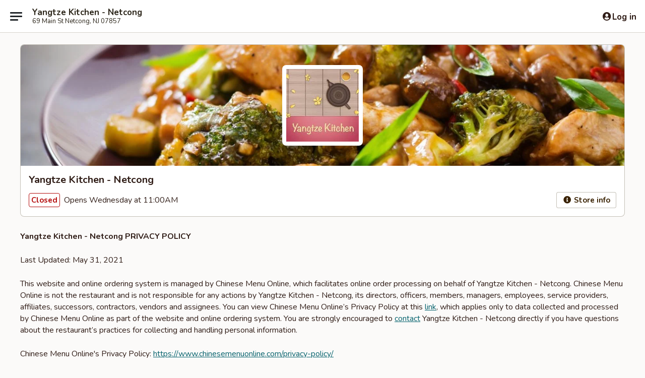

--- FILE ---
content_type: text/html; charset=utf-8
request_url: https://www.google.com/recaptcha/api2/anchor?ar=1&k=6LeS6lMUAAAAADOPnBKluMb49PS1NyzPT1kR87Re&co=aHR0cHM6Ly93d3cueWFuZ3R6ZWtpdGNoZW4uY29tOjQ0Mw..&hl=en&v=PoyoqOPhxBO7pBk68S4YbpHZ&size=invisible&anchor-ms=20000&execute-ms=30000&cb=iqgcuxor9i25
body_size: 49479
content:
<!DOCTYPE HTML><html dir="ltr" lang="en"><head><meta http-equiv="Content-Type" content="text/html; charset=UTF-8">
<meta http-equiv="X-UA-Compatible" content="IE=edge">
<title>reCAPTCHA</title>
<style type="text/css">
/* cyrillic-ext */
@font-face {
  font-family: 'Roboto';
  font-style: normal;
  font-weight: 400;
  font-stretch: 100%;
  src: url(//fonts.gstatic.com/s/roboto/v48/KFO7CnqEu92Fr1ME7kSn66aGLdTylUAMa3GUBHMdazTgWw.woff2) format('woff2');
  unicode-range: U+0460-052F, U+1C80-1C8A, U+20B4, U+2DE0-2DFF, U+A640-A69F, U+FE2E-FE2F;
}
/* cyrillic */
@font-face {
  font-family: 'Roboto';
  font-style: normal;
  font-weight: 400;
  font-stretch: 100%;
  src: url(//fonts.gstatic.com/s/roboto/v48/KFO7CnqEu92Fr1ME7kSn66aGLdTylUAMa3iUBHMdazTgWw.woff2) format('woff2');
  unicode-range: U+0301, U+0400-045F, U+0490-0491, U+04B0-04B1, U+2116;
}
/* greek-ext */
@font-face {
  font-family: 'Roboto';
  font-style: normal;
  font-weight: 400;
  font-stretch: 100%;
  src: url(//fonts.gstatic.com/s/roboto/v48/KFO7CnqEu92Fr1ME7kSn66aGLdTylUAMa3CUBHMdazTgWw.woff2) format('woff2');
  unicode-range: U+1F00-1FFF;
}
/* greek */
@font-face {
  font-family: 'Roboto';
  font-style: normal;
  font-weight: 400;
  font-stretch: 100%;
  src: url(//fonts.gstatic.com/s/roboto/v48/KFO7CnqEu92Fr1ME7kSn66aGLdTylUAMa3-UBHMdazTgWw.woff2) format('woff2');
  unicode-range: U+0370-0377, U+037A-037F, U+0384-038A, U+038C, U+038E-03A1, U+03A3-03FF;
}
/* math */
@font-face {
  font-family: 'Roboto';
  font-style: normal;
  font-weight: 400;
  font-stretch: 100%;
  src: url(//fonts.gstatic.com/s/roboto/v48/KFO7CnqEu92Fr1ME7kSn66aGLdTylUAMawCUBHMdazTgWw.woff2) format('woff2');
  unicode-range: U+0302-0303, U+0305, U+0307-0308, U+0310, U+0312, U+0315, U+031A, U+0326-0327, U+032C, U+032F-0330, U+0332-0333, U+0338, U+033A, U+0346, U+034D, U+0391-03A1, U+03A3-03A9, U+03B1-03C9, U+03D1, U+03D5-03D6, U+03F0-03F1, U+03F4-03F5, U+2016-2017, U+2034-2038, U+203C, U+2040, U+2043, U+2047, U+2050, U+2057, U+205F, U+2070-2071, U+2074-208E, U+2090-209C, U+20D0-20DC, U+20E1, U+20E5-20EF, U+2100-2112, U+2114-2115, U+2117-2121, U+2123-214F, U+2190, U+2192, U+2194-21AE, U+21B0-21E5, U+21F1-21F2, U+21F4-2211, U+2213-2214, U+2216-22FF, U+2308-230B, U+2310, U+2319, U+231C-2321, U+2336-237A, U+237C, U+2395, U+239B-23B7, U+23D0, U+23DC-23E1, U+2474-2475, U+25AF, U+25B3, U+25B7, U+25BD, U+25C1, U+25CA, U+25CC, U+25FB, U+266D-266F, U+27C0-27FF, U+2900-2AFF, U+2B0E-2B11, U+2B30-2B4C, U+2BFE, U+3030, U+FF5B, U+FF5D, U+1D400-1D7FF, U+1EE00-1EEFF;
}
/* symbols */
@font-face {
  font-family: 'Roboto';
  font-style: normal;
  font-weight: 400;
  font-stretch: 100%;
  src: url(//fonts.gstatic.com/s/roboto/v48/KFO7CnqEu92Fr1ME7kSn66aGLdTylUAMaxKUBHMdazTgWw.woff2) format('woff2');
  unicode-range: U+0001-000C, U+000E-001F, U+007F-009F, U+20DD-20E0, U+20E2-20E4, U+2150-218F, U+2190, U+2192, U+2194-2199, U+21AF, U+21E6-21F0, U+21F3, U+2218-2219, U+2299, U+22C4-22C6, U+2300-243F, U+2440-244A, U+2460-24FF, U+25A0-27BF, U+2800-28FF, U+2921-2922, U+2981, U+29BF, U+29EB, U+2B00-2BFF, U+4DC0-4DFF, U+FFF9-FFFB, U+10140-1018E, U+10190-1019C, U+101A0, U+101D0-101FD, U+102E0-102FB, U+10E60-10E7E, U+1D2C0-1D2D3, U+1D2E0-1D37F, U+1F000-1F0FF, U+1F100-1F1AD, U+1F1E6-1F1FF, U+1F30D-1F30F, U+1F315, U+1F31C, U+1F31E, U+1F320-1F32C, U+1F336, U+1F378, U+1F37D, U+1F382, U+1F393-1F39F, U+1F3A7-1F3A8, U+1F3AC-1F3AF, U+1F3C2, U+1F3C4-1F3C6, U+1F3CA-1F3CE, U+1F3D4-1F3E0, U+1F3ED, U+1F3F1-1F3F3, U+1F3F5-1F3F7, U+1F408, U+1F415, U+1F41F, U+1F426, U+1F43F, U+1F441-1F442, U+1F444, U+1F446-1F449, U+1F44C-1F44E, U+1F453, U+1F46A, U+1F47D, U+1F4A3, U+1F4B0, U+1F4B3, U+1F4B9, U+1F4BB, U+1F4BF, U+1F4C8-1F4CB, U+1F4D6, U+1F4DA, U+1F4DF, U+1F4E3-1F4E6, U+1F4EA-1F4ED, U+1F4F7, U+1F4F9-1F4FB, U+1F4FD-1F4FE, U+1F503, U+1F507-1F50B, U+1F50D, U+1F512-1F513, U+1F53E-1F54A, U+1F54F-1F5FA, U+1F610, U+1F650-1F67F, U+1F687, U+1F68D, U+1F691, U+1F694, U+1F698, U+1F6AD, U+1F6B2, U+1F6B9-1F6BA, U+1F6BC, U+1F6C6-1F6CF, U+1F6D3-1F6D7, U+1F6E0-1F6EA, U+1F6F0-1F6F3, U+1F6F7-1F6FC, U+1F700-1F7FF, U+1F800-1F80B, U+1F810-1F847, U+1F850-1F859, U+1F860-1F887, U+1F890-1F8AD, U+1F8B0-1F8BB, U+1F8C0-1F8C1, U+1F900-1F90B, U+1F93B, U+1F946, U+1F984, U+1F996, U+1F9E9, U+1FA00-1FA6F, U+1FA70-1FA7C, U+1FA80-1FA89, U+1FA8F-1FAC6, U+1FACE-1FADC, U+1FADF-1FAE9, U+1FAF0-1FAF8, U+1FB00-1FBFF;
}
/* vietnamese */
@font-face {
  font-family: 'Roboto';
  font-style: normal;
  font-weight: 400;
  font-stretch: 100%;
  src: url(//fonts.gstatic.com/s/roboto/v48/KFO7CnqEu92Fr1ME7kSn66aGLdTylUAMa3OUBHMdazTgWw.woff2) format('woff2');
  unicode-range: U+0102-0103, U+0110-0111, U+0128-0129, U+0168-0169, U+01A0-01A1, U+01AF-01B0, U+0300-0301, U+0303-0304, U+0308-0309, U+0323, U+0329, U+1EA0-1EF9, U+20AB;
}
/* latin-ext */
@font-face {
  font-family: 'Roboto';
  font-style: normal;
  font-weight: 400;
  font-stretch: 100%;
  src: url(//fonts.gstatic.com/s/roboto/v48/KFO7CnqEu92Fr1ME7kSn66aGLdTylUAMa3KUBHMdazTgWw.woff2) format('woff2');
  unicode-range: U+0100-02BA, U+02BD-02C5, U+02C7-02CC, U+02CE-02D7, U+02DD-02FF, U+0304, U+0308, U+0329, U+1D00-1DBF, U+1E00-1E9F, U+1EF2-1EFF, U+2020, U+20A0-20AB, U+20AD-20C0, U+2113, U+2C60-2C7F, U+A720-A7FF;
}
/* latin */
@font-face {
  font-family: 'Roboto';
  font-style: normal;
  font-weight: 400;
  font-stretch: 100%;
  src: url(//fonts.gstatic.com/s/roboto/v48/KFO7CnqEu92Fr1ME7kSn66aGLdTylUAMa3yUBHMdazQ.woff2) format('woff2');
  unicode-range: U+0000-00FF, U+0131, U+0152-0153, U+02BB-02BC, U+02C6, U+02DA, U+02DC, U+0304, U+0308, U+0329, U+2000-206F, U+20AC, U+2122, U+2191, U+2193, U+2212, U+2215, U+FEFF, U+FFFD;
}
/* cyrillic-ext */
@font-face {
  font-family: 'Roboto';
  font-style: normal;
  font-weight: 500;
  font-stretch: 100%;
  src: url(//fonts.gstatic.com/s/roboto/v48/KFO7CnqEu92Fr1ME7kSn66aGLdTylUAMa3GUBHMdazTgWw.woff2) format('woff2');
  unicode-range: U+0460-052F, U+1C80-1C8A, U+20B4, U+2DE0-2DFF, U+A640-A69F, U+FE2E-FE2F;
}
/* cyrillic */
@font-face {
  font-family: 'Roboto';
  font-style: normal;
  font-weight: 500;
  font-stretch: 100%;
  src: url(//fonts.gstatic.com/s/roboto/v48/KFO7CnqEu92Fr1ME7kSn66aGLdTylUAMa3iUBHMdazTgWw.woff2) format('woff2');
  unicode-range: U+0301, U+0400-045F, U+0490-0491, U+04B0-04B1, U+2116;
}
/* greek-ext */
@font-face {
  font-family: 'Roboto';
  font-style: normal;
  font-weight: 500;
  font-stretch: 100%;
  src: url(//fonts.gstatic.com/s/roboto/v48/KFO7CnqEu92Fr1ME7kSn66aGLdTylUAMa3CUBHMdazTgWw.woff2) format('woff2');
  unicode-range: U+1F00-1FFF;
}
/* greek */
@font-face {
  font-family: 'Roboto';
  font-style: normal;
  font-weight: 500;
  font-stretch: 100%;
  src: url(//fonts.gstatic.com/s/roboto/v48/KFO7CnqEu92Fr1ME7kSn66aGLdTylUAMa3-UBHMdazTgWw.woff2) format('woff2');
  unicode-range: U+0370-0377, U+037A-037F, U+0384-038A, U+038C, U+038E-03A1, U+03A3-03FF;
}
/* math */
@font-face {
  font-family: 'Roboto';
  font-style: normal;
  font-weight: 500;
  font-stretch: 100%;
  src: url(//fonts.gstatic.com/s/roboto/v48/KFO7CnqEu92Fr1ME7kSn66aGLdTylUAMawCUBHMdazTgWw.woff2) format('woff2');
  unicode-range: U+0302-0303, U+0305, U+0307-0308, U+0310, U+0312, U+0315, U+031A, U+0326-0327, U+032C, U+032F-0330, U+0332-0333, U+0338, U+033A, U+0346, U+034D, U+0391-03A1, U+03A3-03A9, U+03B1-03C9, U+03D1, U+03D5-03D6, U+03F0-03F1, U+03F4-03F5, U+2016-2017, U+2034-2038, U+203C, U+2040, U+2043, U+2047, U+2050, U+2057, U+205F, U+2070-2071, U+2074-208E, U+2090-209C, U+20D0-20DC, U+20E1, U+20E5-20EF, U+2100-2112, U+2114-2115, U+2117-2121, U+2123-214F, U+2190, U+2192, U+2194-21AE, U+21B0-21E5, U+21F1-21F2, U+21F4-2211, U+2213-2214, U+2216-22FF, U+2308-230B, U+2310, U+2319, U+231C-2321, U+2336-237A, U+237C, U+2395, U+239B-23B7, U+23D0, U+23DC-23E1, U+2474-2475, U+25AF, U+25B3, U+25B7, U+25BD, U+25C1, U+25CA, U+25CC, U+25FB, U+266D-266F, U+27C0-27FF, U+2900-2AFF, U+2B0E-2B11, U+2B30-2B4C, U+2BFE, U+3030, U+FF5B, U+FF5D, U+1D400-1D7FF, U+1EE00-1EEFF;
}
/* symbols */
@font-face {
  font-family: 'Roboto';
  font-style: normal;
  font-weight: 500;
  font-stretch: 100%;
  src: url(//fonts.gstatic.com/s/roboto/v48/KFO7CnqEu92Fr1ME7kSn66aGLdTylUAMaxKUBHMdazTgWw.woff2) format('woff2');
  unicode-range: U+0001-000C, U+000E-001F, U+007F-009F, U+20DD-20E0, U+20E2-20E4, U+2150-218F, U+2190, U+2192, U+2194-2199, U+21AF, U+21E6-21F0, U+21F3, U+2218-2219, U+2299, U+22C4-22C6, U+2300-243F, U+2440-244A, U+2460-24FF, U+25A0-27BF, U+2800-28FF, U+2921-2922, U+2981, U+29BF, U+29EB, U+2B00-2BFF, U+4DC0-4DFF, U+FFF9-FFFB, U+10140-1018E, U+10190-1019C, U+101A0, U+101D0-101FD, U+102E0-102FB, U+10E60-10E7E, U+1D2C0-1D2D3, U+1D2E0-1D37F, U+1F000-1F0FF, U+1F100-1F1AD, U+1F1E6-1F1FF, U+1F30D-1F30F, U+1F315, U+1F31C, U+1F31E, U+1F320-1F32C, U+1F336, U+1F378, U+1F37D, U+1F382, U+1F393-1F39F, U+1F3A7-1F3A8, U+1F3AC-1F3AF, U+1F3C2, U+1F3C4-1F3C6, U+1F3CA-1F3CE, U+1F3D4-1F3E0, U+1F3ED, U+1F3F1-1F3F3, U+1F3F5-1F3F7, U+1F408, U+1F415, U+1F41F, U+1F426, U+1F43F, U+1F441-1F442, U+1F444, U+1F446-1F449, U+1F44C-1F44E, U+1F453, U+1F46A, U+1F47D, U+1F4A3, U+1F4B0, U+1F4B3, U+1F4B9, U+1F4BB, U+1F4BF, U+1F4C8-1F4CB, U+1F4D6, U+1F4DA, U+1F4DF, U+1F4E3-1F4E6, U+1F4EA-1F4ED, U+1F4F7, U+1F4F9-1F4FB, U+1F4FD-1F4FE, U+1F503, U+1F507-1F50B, U+1F50D, U+1F512-1F513, U+1F53E-1F54A, U+1F54F-1F5FA, U+1F610, U+1F650-1F67F, U+1F687, U+1F68D, U+1F691, U+1F694, U+1F698, U+1F6AD, U+1F6B2, U+1F6B9-1F6BA, U+1F6BC, U+1F6C6-1F6CF, U+1F6D3-1F6D7, U+1F6E0-1F6EA, U+1F6F0-1F6F3, U+1F6F7-1F6FC, U+1F700-1F7FF, U+1F800-1F80B, U+1F810-1F847, U+1F850-1F859, U+1F860-1F887, U+1F890-1F8AD, U+1F8B0-1F8BB, U+1F8C0-1F8C1, U+1F900-1F90B, U+1F93B, U+1F946, U+1F984, U+1F996, U+1F9E9, U+1FA00-1FA6F, U+1FA70-1FA7C, U+1FA80-1FA89, U+1FA8F-1FAC6, U+1FACE-1FADC, U+1FADF-1FAE9, U+1FAF0-1FAF8, U+1FB00-1FBFF;
}
/* vietnamese */
@font-face {
  font-family: 'Roboto';
  font-style: normal;
  font-weight: 500;
  font-stretch: 100%;
  src: url(//fonts.gstatic.com/s/roboto/v48/KFO7CnqEu92Fr1ME7kSn66aGLdTylUAMa3OUBHMdazTgWw.woff2) format('woff2');
  unicode-range: U+0102-0103, U+0110-0111, U+0128-0129, U+0168-0169, U+01A0-01A1, U+01AF-01B0, U+0300-0301, U+0303-0304, U+0308-0309, U+0323, U+0329, U+1EA0-1EF9, U+20AB;
}
/* latin-ext */
@font-face {
  font-family: 'Roboto';
  font-style: normal;
  font-weight: 500;
  font-stretch: 100%;
  src: url(//fonts.gstatic.com/s/roboto/v48/KFO7CnqEu92Fr1ME7kSn66aGLdTylUAMa3KUBHMdazTgWw.woff2) format('woff2');
  unicode-range: U+0100-02BA, U+02BD-02C5, U+02C7-02CC, U+02CE-02D7, U+02DD-02FF, U+0304, U+0308, U+0329, U+1D00-1DBF, U+1E00-1E9F, U+1EF2-1EFF, U+2020, U+20A0-20AB, U+20AD-20C0, U+2113, U+2C60-2C7F, U+A720-A7FF;
}
/* latin */
@font-face {
  font-family: 'Roboto';
  font-style: normal;
  font-weight: 500;
  font-stretch: 100%;
  src: url(//fonts.gstatic.com/s/roboto/v48/KFO7CnqEu92Fr1ME7kSn66aGLdTylUAMa3yUBHMdazQ.woff2) format('woff2');
  unicode-range: U+0000-00FF, U+0131, U+0152-0153, U+02BB-02BC, U+02C6, U+02DA, U+02DC, U+0304, U+0308, U+0329, U+2000-206F, U+20AC, U+2122, U+2191, U+2193, U+2212, U+2215, U+FEFF, U+FFFD;
}
/* cyrillic-ext */
@font-face {
  font-family: 'Roboto';
  font-style: normal;
  font-weight: 900;
  font-stretch: 100%;
  src: url(//fonts.gstatic.com/s/roboto/v48/KFO7CnqEu92Fr1ME7kSn66aGLdTylUAMa3GUBHMdazTgWw.woff2) format('woff2');
  unicode-range: U+0460-052F, U+1C80-1C8A, U+20B4, U+2DE0-2DFF, U+A640-A69F, U+FE2E-FE2F;
}
/* cyrillic */
@font-face {
  font-family: 'Roboto';
  font-style: normal;
  font-weight: 900;
  font-stretch: 100%;
  src: url(//fonts.gstatic.com/s/roboto/v48/KFO7CnqEu92Fr1ME7kSn66aGLdTylUAMa3iUBHMdazTgWw.woff2) format('woff2');
  unicode-range: U+0301, U+0400-045F, U+0490-0491, U+04B0-04B1, U+2116;
}
/* greek-ext */
@font-face {
  font-family: 'Roboto';
  font-style: normal;
  font-weight: 900;
  font-stretch: 100%;
  src: url(//fonts.gstatic.com/s/roboto/v48/KFO7CnqEu92Fr1ME7kSn66aGLdTylUAMa3CUBHMdazTgWw.woff2) format('woff2');
  unicode-range: U+1F00-1FFF;
}
/* greek */
@font-face {
  font-family: 'Roboto';
  font-style: normal;
  font-weight: 900;
  font-stretch: 100%;
  src: url(//fonts.gstatic.com/s/roboto/v48/KFO7CnqEu92Fr1ME7kSn66aGLdTylUAMa3-UBHMdazTgWw.woff2) format('woff2');
  unicode-range: U+0370-0377, U+037A-037F, U+0384-038A, U+038C, U+038E-03A1, U+03A3-03FF;
}
/* math */
@font-face {
  font-family: 'Roboto';
  font-style: normal;
  font-weight: 900;
  font-stretch: 100%;
  src: url(//fonts.gstatic.com/s/roboto/v48/KFO7CnqEu92Fr1ME7kSn66aGLdTylUAMawCUBHMdazTgWw.woff2) format('woff2');
  unicode-range: U+0302-0303, U+0305, U+0307-0308, U+0310, U+0312, U+0315, U+031A, U+0326-0327, U+032C, U+032F-0330, U+0332-0333, U+0338, U+033A, U+0346, U+034D, U+0391-03A1, U+03A3-03A9, U+03B1-03C9, U+03D1, U+03D5-03D6, U+03F0-03F1, U+03F4-03F5, U+2016-2017, U+2034-2038, U+203C, U+2040, U+2043, U+2047, U+2050, U+2057, U+205F, U+2070-2071, U+2074-208E, U+2090-209C, U+20D0-20DC, U+20E1, U+20E5-20EF, U+2100-2112, U+2114-2115, U+2117-2121, U+2123-214F, U+2190, U+2192, U+2194-21AE, U+21B0-21E5, U+21F1-21F2, U+21F4-2211, U+2213-2214, U+2216-22FF, U+2308-230B, U+2310, U+2319, U+231C-2321, U+2336-237A, U+237C, U+2395, U+239B-23B7, U+23D0, U+23DC-23E1, U+2474-2475, U+25AF, U+25B3, U+25B7, U+25BD, U+25C1, U+25CA, U+25CC, U+25FB, U+266D-266F, U+27C0-27FF, U+2900-2AFF, U+2B0E-2B11, U+2B30-2B4C, U+2BFE, U+3030, U+FF5B, U+FF5D, U+1D400-1D7FF, U+1EE00-1EEFF;
}
/* symbols */
@font-face {
  font-family: 'Roboto';
  font-style: normal;
  font-weight: 900;
  font-stretch: 100%;
  src: url(//fonts.gstatic.com/s/roboto/v48/KFO7CnqEu92Fr1ME7kSn66aGLdTylUAMaxKUBHMdazTgWw.woff2) format('woff2');
  unicode-range: U+0001-000C, U+000E-001F, U+007F-009F, U+20DD-20E0, U+20E2-20E4, U+2150-218F, U+2190, U+2192, U+2194-2199, U+21AF, U+21E6-21F0, U+21F3, U+2218-2219, U+2299, U+22C4-22C6, U+2300-243F, U+2440-244A, U+2460-24FF, U+25A0-27BF, U+2800-28FF, U+2921-2922, U+2981, U+29BF, U+29EB, U+2B00-2BFF, U+4DC0-4DFF, U+FFF9-FFFB, U+10140-1018E, U+10190-1019C, U+101A0, U+101D0-101FD, U+102E0-102FB, U+10E60-10E7E, U+1D2C0-1D2D3, U+1D2E0-1D37F, U+1F000-1F0FF, U+1F100-1F1AD, U+1F1E6-1F1FF, U+1F30D-1F30F, U+1F315, U+1F31C, U+1F31E, U+1F320-1F32C, U+1F336, U+1F378, U+1F37D, U+1F382, U+1F393-1F39F, U+1F3A7-1F3A8, U+1F3AC-1F3AF, U+1F3C2, U+1F3C4-1F3C6, U+1F3CA-1F3CE, U+1F3D4-1F3E0, U+1F3ED, U+1F3F1-1F3F3, U+1F3F5-1F3F7, U+1F408, U+1F415, U+1F41F, U+1F426, U+1F43F, U+1F441-1F442, U+1F444, U+1F446-1F449, U+1F44C-1F44E, U+1F453, U+1F46A, U+1F47D, U+1F4A3, U+1F4B0, U+1F4B3, U+1F4B9, U+1F4BB, U+1F4BF, U+1F4C8-1F4CB, U+1F4D6, U+1F4DA, U+1F4DF, U+1F4E3-1F4E6, U+1F4EA-1F4ED, U+1F4F7, U+1F4F9-1F4FB, U+1F4FD-1F4FE, U+1F503, U+1F507-1F50B, U+1F50D, U+1F512-1F513, U+1F53E-1F54A, U+1F54F-1F5FA, U+1F610, U+1F650-1F67F, U+1F687, U+1F68D, U+1F691, U+1F694, U+1F698, U+1F6AD, U+1F6B2, U+1F6B9-1F6BA, U+1F6BC, U+1F6C6-1F6CF, U+1F6D3-1F6D7, U+1F6E0-1F6EA, U+1F6F0-1F6F3, U+1F6F7-1F6FC, U+1F700-1F7FF, U+1F800-1F80B, U+1F810-1F847, U+1F850-1F859, U+1F860-1F887, U+1F890-1F8AD, U+1F8B0-1F8BB, U+1F8C0-1F8C1, U+1F900-1F90B, U+1F93B, U+1F946, U+1F984, U+1F996, U+1F9E9, U+1FA00-1FA6F, U+1FA70-1FA7C, U+1FA80-1FA89, U+1FA8F-1FAC6, U+1FACE-1FADC, U+1FADF-1FAE9, U+1FAF0-1FAF8, U+1FB00-1FBFF;
}
/* vietnamese */
@font-face {
  font-family: 'Roboto';
  font-style: normal;
  font-weight: 900;
  font-stretch: 100%;
  src: url(//fonts.gstatic.com/s/roboto/v48/KFO7CnqEu92Fr1ME7kSn66aGLdTylUAMa3OUBHMdazTgWw.woff2) format('woff2');
  unicode-range: U+0102-0103, U+0110-0111, U+0128-0129, U+0168-0169, U+01A0-01A1, U+01AF-01B0, U+0300-0301, U+0303-0304, U+0308-0309, U+0323, U+0329, U+1EA0-1EF9, U+20AB;
}
/* latin-ext */
@font-face {
  font-family: 'Roboto';
  font-style: normal;
  font-weight: 900;
  font-stretch: 100%;
  src: url(//fonts.gstatic.com/s/roboto/v48/KFO7CnqEu92Fr1ME7kSn66aGLdTylUAMa3KUBHMdazTgWw.woff2) format('woff2');
  unicode-range: U+0100-02BA, U+02BD-02C5, U+02C7-02CC, U+02CE-02D7, U+02DD-02FF, U+0304, U+0308, U+0329, U+1D00-1DBF, U+1E00-1E9F, U+1EF2-1EFF, U+2020, U+20A0-20AB, U+20AD-20C0, U+2113, U+2C60-2C7F, U+A720-A7FF;
}
/* latin */
@font-face {
  font-family: 'Roboto';
  font-style: normal;
  font-weight: 900;
  font-stretch: 100%;
  src: url(//fonts.gstatic.com/s/roboto/v48/KFO7CnqEu92Fr1ME7kSn66aGLdTylUAMa3yUBHMdazQ.woff2) format('woff2');
  unicode-range: U+0000-00FF, U+0131, U+0152-0153, U+02BB-02BC, U+02C6, U+02DA, U+02DC, U+0304, U+0308, U+0329, U+2000-206F, U+20AC, U+2122, U+2191, U+2193, U+2212, U+2215, U+FEFF, U+FFFD;
}

</style>
<link rel="stylesheet" type="text/css" href="https://www.gstatic.com/recaptcha/releases/PoyoqOPhxBO7pBk68S4YbpHZ/styles__ltr.css">
<script nonce="Ql_9JNHOSXHhSZL_GlP1SQ" type="text/javascript">window['__recaptcha_api'] = 'https://www.google.com/recaptcha/api2/';</script>
<script type="text/javascript" src="https://www.gstatic.com/recaptcha/releases/PoyoqOPhxBO7pBk68S4YbpHZ/recaptcha__en.js" nonce="Ql_9JNHOSXHhSZL_GlP1SQ">
      
    </script></head>
<body><div id="rc-anchor-alert" class="rc-anchor-alert"></div>
<input type="hidden" id="recaptcha-token" value="[base64]">
<script type="text/javascript" nonce="Ql_9JNHOSXHhSZL_GlP1SQ">
      recaptcha.anchor.Main.init("[\x22ainput\x22,[\x22bgdata\x22,\x22\x22,\[base64]/[base64]/MjU1Ong/[base64]/[base64]/[base64]/[base64]/[base64]/[base64]/[base64]/[base64]/[base64]/[base64]/[base64]/[base64]/[base64]/[base64]/[base64]\\u003d\x22,\[base64]\x22,\x22IU3ChMKSOhJCLAPCpWLDkMKTw6zCvMOow57CicOwZMK+woHDphTDoCTDm2IXwoDDscKtSsK7EcKeIUMdwrM4wpA6eAzDqAl4w73CoDfCl0xmwobDjTnDp0ZUw5vDsmUOw7g7w67DrCvCsiQ/w6vConpjN3BtcWbDoiErK8OOTFXCrcOKW8OcwqNUDcK9wrPCtMOAw6TCuRXCnngUBiIaC2c/w6jDhytbWAHCu2hUwpHCksOiw6ZaA8O/[base64]/DgSLDkkvCiMOmwr9KCTTCqmMSwpxaw79Jw4tcJMOYNR1aw4zCksKQw63CiBjCkgjCnWfClW7CsDBhV8OFOUdCLMKCwr7DgSERw7PCqjHDq8KXJsKcBUXDmcKOw5jCpyvDgSI+w5zCsgMRQ2lnwr9YIcOJBsK3w5fCjH7CjU3CpcKNWMKYFRpecDYWw6/DnsKLw7LCrXJAWwTDshg4AsOlZAF7dSPDl0zDsQoSwqYDwooxaMK7wpJ1w4Uywol+eMOKQ3E9Pg/CoVzClx8tVx8DQxLDhcKOw4k7w7PDicOQw5tIwpPCqsKZFRFmwqzCmTDCtXxkYcOJcsK4worCmsKAwonCisOjXW3DrMOjb0fDtiFSb2hwwqdMwookw6fCj8KewrXCscKFwpsfTgvDmVkHw6XCqMKjeQhSw5lVw4NNw6bCmsKtw6rDrcO+Ug5XwrwSwp9caQbCncK/w6Ymwox4wr9HewLDoMKHPjcoBxvCqMKXNsOMwrDDgMOgYMKmw4ICEsK+wqwZwpfCscK4dElfwq0hw6VmwrEYw6XDpsKQc8K4wpByWyTCpGMPw54LfSA+wq0jw7DDusO5wrbDvMKkw7wHwqRNDFHDq8K2wpfDuG3CsMOjYsKDw6XChcKnbsKXCsOkXxDDocK/eHTDh8KhLMOLdmvCkMOqd8OMw6d/QcKNw4XCg217wrsAfjs/wqTDsG3Dr8OXwq3DiMKFAR9/w7DDlsObwpnCrUHCpCF8wqVtRcOaVsOMwofCqsKEwqTChlfCkMO+f8KEDcKWwq7Dvl9aYXVPRcKGf8K8HcKhwoDCqMONw4Emw5pww6PCrRkfwpvCv2/DlXXCpEDCpmobw73DnsKCAsKawplhUyM7wpXCr8OQM13CoERVwoMhw5NhPMK7elIgd8KeKm/DsAplwr41wo3DuMO5TcKhJsO0wodNw6vCoMKKS8K2XMKJd8K5OnkewoLCr8K9OxvCsWLDssKZV2ApaDo+OR/CjMOMOMObw5dvOsKnw45LGWLCsh3CrW7Cj0PCnMK1eT/Dh8OpIMKpw6AiaMKAAAnCncKiDg0BR8KsHyZGw5toScK1VwfDksOYwo7CnjFFVsKhbU0ywoIIwqzClMO0IcKOZcO/w7pwwoPDiMK0w4vDgiE9B8Ocw71vwpfDkXVxw67DlDrCm8KrwqMDwrvDhxfDgRBJw6NeHsKHw4vCiWDDvMKCw6zDssOxw40/M8OFwqFmHcKRQcKpdMKPwqjDjyhSw7BgUHcdWE0Rdx/[base64]/[base64]/[base64]/CkgdzwpF7dcOcJcK6w611w5dRWsOXGMKuK8OxLsOdw6cvfDLCrlDDgcOlwrvDhMOEfMK7w5nDjsKDwrpTLcK4CsODwrQ8wrZbwpxEwrRYwrbDtsOtw4fDiG1Ea8KJeMKJw6NEwqTCtsKew7k/[base64]/[base64]/[base64]/DvcKkwrUFPsK+w6YZUsOcwoPDtsKxwrJ+QsK8w7xxwoLCuQPClcKdwphtRcKoP1Y9woXCpsKGO8K5RnN2fMOiw7Bbe8KyUMKNw7QWCxYMM8O7HMOKwptfDsOfb8OFw4hTw7PDkBzDmsO/[base64]/[base64]/w7BjwobCncKjw7rDl8KzCQZlwqXDhwVNHWrCpMOvEMO4MsKPwrpXQsKfN8KQwqQBantXJStywqrDh2bClFoANMO/dHbDpsKIJBHCi8K5KMKxw6h4BUnCixRyKR3DgmpswrpwwpnDumcMw4Q6J8KwTQ0TH8OLwpUEwrNICjxAGsOUw44TW8KvXsKSfcO8WC/DpcOTwrRWw4jDisOfw47CtMOFcCDChMKuMMORc8KZXFjChxDDvsK7woDCq8OXwpw/woXCvsOZw4/ChMONZH92L8K9wrhgw6vDnmxyRWbDslUGS8O5wpjDj8O6w5EreMOPOcO6QMKzw7nCrCh2LMOQw6HDs1vDkcOjESgiwo3DlxcjN8K0eUzCl8Kfw59/wqpswpnDmjFRw6jCu8OHwqDDpFRnwpHDlcOZGUxGw4PClMKJUsKWwqhse0JXw5AvwpbDuV4owqvCpAFxeybDtQPCiwvDr8KPGsOYw4MsMwTCqxjCtifCjgfDq3UfwqpswoZMwoLClRrDlCnCvMOLYHfCvE3DnMKeGsKoOi5/E2DDpXcdwoXCocKaw5XCkMOhwpjCsQrChWDDqlDDlSXDpsKOQsOYwr41wq1rWUptwrLCpmBZw6oOGV5uw6pIGsOPME7CvGhiwogGTsKDIcKIwoA/w77CvMOFcMOFcsKDG1Fpw7rDtsK4GlACX8ODwrcUw7zDsg7Dmn7Dv8KswpURekY7ZnFqw5JYw54Ww4lJw6dwCmECJzDChAYewqVjwod1wqTCm8OCw7PDnirCq8KlPhfDrg3Ds8KVwqpnwqUSbHjCpMKdGA5VYExGJiTDhGZIw6jDksO/G8OrWcKSbQ0Dw6cjwqvDicOTwptYPcKLwrZgZsOfw78Vw5YoAms4wpTCoMOdwrHDvsKKf8O3w5k/wqLDiMOSwq1Nwqwfwq7Dq1g1Qx/DlMOedcK1w5hfbsO/TcK5SinDgcO2EXMjw4HCsMKsYMK/PmPDgDfCg8KxTMKlMsOzW8OgwrIJw7HCi2Vtw7oldMKmw5jDicOccA0ww6DChsO+bsK6Y1k1wrs8dMOMwrF6G8K3MsOmwq9Nw6/Cq3EXKMK1PsK9P0vDk8OxQMOYw7nCtTMRNVFyAkF2DwwvwrjDsCRxNcOGw4vDlcKWwpPDrcOMRsOhwoDDtsOqw4HDsgh7eMO4aQ3DqsOQw5I+wrjDtcO0esKoSQLCjBPCvEJVw4/CscKGw4ZzPUIkHMOna0vCp8ORw7vCpSE2JMOqFQHCgUBJw4bCssKiQybDv0hFw4TCuBXCugkMfmrChBF9FQxQb8KwwrvDtg/DucKofnUAwqZHwprCnEgDQMKAOADDmCgaw6fClWEaRcO4w7LCnyMSdzXCs8KXWTYJIQTCv2IMwqBxw4oSUnVfwrB8fMKfUcKHOgIkImNyw53DusKhaWnDvScBUiHCrWM+RsKhCMOHw41pXHh3w40Cw6LCgD3CqMKcwoNcb3vDoMKuUHzCoV8gw6NaORJNAghxwq/Dj8Obw5bCiMK6w6PDjEfCtFtQX8OYw4duR8K/KkLCo0d4woLCqsKzwoTDm8OSw5TDqTPCiy3DnMOqwrYrwqrCt8OlclsXTMKcw4jCl1DCjBvDiTzCqcKuYk5iBR4wXlIZw7otw5gIwq/Cv8KNwqFRw7DDrnvCmn/[base64]/w7zCtcOAwqt4F8Ogwq3CkcKZLATDmX3Cm8OGMcOQZ8KPw47DssKmfid4aXfCt1cnNMOCJ8KcUUwMfkcWwrxfwrXCqcKbTiUpEsK6wozDrMKcM8Ocwr/DssKPFmLDpVtkw6QhLXQ1w6Jew7LDu8KjJcK0fAA0L8K3wq0eQ392QXzDo8Otw6M8wpPDhirDqys+LnF2w5wbwrXDpMOQw5oDwoPCvk7CjcOEKMOhw7/DlMOZdi7DlD3DicOBwqkvRDc8w4EIwqxbw4bCn2TDnxcwO8OwaSdcwoHDkCjDmsOLNcK+AMOZRMKlw4nCr8Kxw7kjO2t2wpzCqsOEwrTDtMKpw5FzesOPUsOPw7cmwoPDhXfCsMKcw4/CoH/[base64]/DrBs7wq5SOMKLLMKZO2/Dk8Kgw70wCsKUdzV0bsKXwrZVw4rCsFbDoMK/w6sGNg0Gw4t8FmcXw64IZ8OCMzDDmsKXUjHCrcKQKsOsNl/Dq1zCmMKgw4PDkMKnHX1rw5dAwpVvfFxdPsOlF8KLwrDCgMOLMmjDocOowrIAwpkSw4hGwq3CgcKAfMOdw4/Djm7ChUvCs8K3OcKOODgJw4zDgMKmwoXCsTA5w6HCiMK7wrcvN8OFRsO+ecOzDAlcFMKYw6DCi1J/a8KFc10MchzCsUPDs8KzNnV2w6DDp3FXwrxoGC7DvSxswrrDogHCgkU/YHAWw7HCu2NLQMOtw6EZwpXDvgFbw6LChgZ7asONfsKeGMOwKcOraVzCsDxBw5bDhRfDjDdJacK6w70ywr/DncO7csOUJlzDv8OgcMKjScK8w4XCtcKpby5VS8Obw7XDpWDCm3QjwpwRdsOhwoXCiMKyQBQETcKGw7/DsFlPbMOww5fDulvCqcOfwo1mdlMcwpjDjVrCmsO2w5EuwqTDpMKUwrzDrloFVDXCucK/EsOZwr3Dt8O+w7gUw67DsMOtKk7DnsOwcDDClMOORyPCj17CiMKHVWvCk2LDuMOTw4hZYcKzWMKIL8KzBT/[base64]/DncKrDk/CkE9/VcObO8O4wqLCiMKOHsKLAMK2wonCoMKCwoDDicODfydSw5ZpwrYZL8OdBsOjUcOxw4dfasKKAUfCgVTDnsKkwrcFf1nCqBzDiMKBfMOqcMOhQMOmw6UACMKTNm0jexHCt0HDusK7wrBlLVvDjgt2WD5/QDwAN8OGwovCv8OtSMOGFkIZVW/Ck8OBU8KqDMKcwrEoc8OSwpM+K8KawrBrNQ0ra0ZfXj8ySMO+bnLClxvDslZPw6F3wqfCpsOJJ3c1w6VkZMKIwpvClsKUw5fCosODw63Dm8OlXcO1w7xyw4DCimjDnsOcdsOSbMK4SD7DimN3w5cqRMODwqnCu2tewq4WXcK1FBbDpcOtw4dNwrTCsV8Fw7zDpgd/w5/Djx0Lwp9jw7hjJV3CrcOjJ8OPw5EgwrLDq8Ktw7vCiDTDgMK0bcOew4/DisKcesOrwqnCtknDgcOJFV/DuX8OYcOywpnCv8KRGxF+wrp2wqksA3AKasO0wrbDoMKrwpnCtFrCr8Oawo5PIBbCocK3eMOfwrnCtSEzwrPCtsOrwokFPcOswphtSMKdfwnCu8OiBSbCkE/CsgbDjjjCjsOvw6gCwr3DhXlCNgR6w57Dg1bCjz52M11DUMOyScO1aVLDjcKcYVcwbmLDjUHDmMOAw5IqwovDoMOhwrYGwqVtw6fCkATDvsKpZWHCrVrCn0IWw7PDrsKQwrtPRsK/w6zDll4aw5vCgMKQwrknw6XCqWlFbsOOWQrDvMKjFMOfw7QTw74TMyTDusKUBhXClU1ww7IuU8OhwovDlwPCq8OwwpILw77CrAEwwqx8w4HDmBDDnEXDqMKuw6/CgnDDgcKBwrzChMOawq4Vw6nDqidpe1RTwoFmSsKhRsKpHcOhwoZXaHDCnUXDvSnDmcKrNhzDssKqw6LDtBNDw4/DrMOZAA7Ci0gSQsKWRBLDnVEdAlRaGMOqL10hX0vDimvDuEjDpMKVw4TDtsO7O8OHE3TDo8KPV0laMsK8w5FrNijDtlxsN8Kgw4HCpMOJScOwwprCjFLDtMK3w6Y/wq/DiSrDlsOrw6x7wrRLwq/Dh8KuAcKsw6hgwrfDvnvDgj1Ow4LDvCnCmiHCvcOZNMOqMcO1XV45wqkTwr51wrHDnCQccEwJw6twIsKTeWZewqLCvz80HCjDrcOsRsOdwq5qwq3CqcOoc8Odw6jDlcK6RBLDv8KmYcOww5/DlkhRw5cawo7DqsK/[base64]/CvMKheWpvw43Ds2/CisKCw48JAMO3wpfChyQKJ8KqDw7CgMOnf8Oowr4cw4F/[base64]/CjwHCicO2wpXDuCjCtnrCmsOqw5/DtMK0UcOkwrZ4M04PXW/CgEXCuWkAw4rDp8OMew0cDcOEwqnDoE3CvgBuwqnDv2UtYMK/M3zCqxbCusK3B8OjIxDDo8OvaMKdJ8K+w7vDhiErJSfDtEUVwpB/wq/DgcKhbMKdN8K4H8OQw7jDl8O8wphaw6oPw5fDhkHCkFw5Xkkhw6ofw4bCiTliUWgWdnxUwoE+KkoIIMKEwr7Cj3nDjTcXMcK/w7RUw4ZSwr/DmcOrwowJLEPDgsKOI3jCu3oLwopwwq/CksKmYsOsw7t2wr3CqVtMBsKgw5XDpWHDrDfDr8KFw7NjwrZpJ3NcwrnDtMKEw7rDtRQvw5nCuMKMwo9Adn9HwojDoiPCkitKw7XDtAfCki1Tw5fCnhrCr1BQwpnCvT3DjMOBcMOyVsKgwp/DrB/CisOsJsOIZCpPwq3Dk2XCgsK0wqzDg8KCfsOWwrbDoHVfGMKcw4XDmsObXsOLw6TCgcOuM8Ktwo9Vw5J4QDY0GcO/JMKqwpdTwq40wp1NQXITF23DnlrDmcKQwos/w4UmwqzDhUN0DHLCgVwiM8OuO11MeMKbNcKswoXCrcOzw7fDtQ82VMO9wo7DtMOxRSzCpCQiw5jDu8OaN8K7PkITw4HDuz0ecC1Dw5QtwptRNMOwUMK0RzvCi8KEJE/DiMOxLknDgsKOPnxVXBUpY8KQwrBIH3tawo17Bi7CukoJBiJHSSA/ZSPDusOYwrzCj8OOcsOlIXDClmbDjsO6eMOiw53DtG9fNywfwp7DncKdfjbDhcKPwqMVdMO6w5xGw5bCkAnCl8K+Yw5LBRcUHsKOUiIdw6DDkyrDqTLCrGrCrsKUw6/DnW9weQ4ewojDoGRdwqd9w6ogFsO2RS3Dj8K9d8OAwrl6Q8O6w5/[base64]/[base64]/wqHCjcKhwpzDvcO/wqbDjsOiwoXDg8OFwrXClUPDmEZTw5Uowo3Ck17DrsKVXmcXdEojw7IQYX1BwpVuOcONHz5QWRTDnsKZw6zDrsOtwq1Sw7QhwolZQx/DkHjCusOaShI4w5lbccOLKcKywpIRM8K9wqwBwoxkL1hvw7Q/w6Jlc8OyNjrCkW3CjTpmw5/DrsKZwrvCpMKew5DDninCt3/DhcKhbsKJw4nCtsOQHsOuw47CoVV9wolLIMKvw5oPwrJdwonCjMK6PMKIwrl1wogvXjPDssOdwoLDiAAuwrbDncK2GMOUw5U2wovDgy/DqsK6woHDv8KTdBfCki7Dq8O6w6cJwo3DvcKiw7xFw544LHTDqF3Djl7Cv8OJIcOxw7IyFgnDqcOJwqx2IQjCk8K8w6XDnHvClsOCw5jCncOrdGRVWcKUCj3CpMOFw6FAN8K0w417wo4Sw6LCkcOEEWvCr8KQZi8fb8OBw7IzTlx0VX/CskDDgVYLwolSwppzK0I5McOzw4xaNTDDiynDkGg0w6FpXi7CucOeI2jDh8K4YVbCk8O6wo5mL3FVLTI5BV/[base64]/GxrDnl3DtsOYMsOyw59jbhR+bgDDvl9/wrPCin9/ccO2w4jChsOJSDYewrV5woLDuiDDrTMHwpA0YcO3LTdZw7HDi0LCvThbYUzCgw5Xf8KHHsO8wrDDsGMTwq10aMOpw4LDisK4GcKVw57DhMK7w5dOw7g/Y8O3wr3CvMKsBwRBQ8OZd8OKE8OZwqN4d1xzwrIQw7gYcAYCEQzDkmh9E8KrQnQhU2Y6wpRzdMKNw4zCvcOPNj8kwotVAsKBCsOGw7UBY17CgkFqfcOlPjHCqMOwScOlwqZjCcKSw5nDigAWw50/w5xbMcKsIRPDmcOmO8KFw6LCr8OWwr9nQX3Cng7DuxcBwrQ1w5DCs8K/XW/DtcOEMWvDusKEdMK+QH7DjVw6woxTworCsmM1U8KNGCECwqMedMObwpvDo0PCsH7DrDnDnsOCwo7Dr8KAWsOGVHwDw51/SUxmf8OuYFTCqMKoCcKxw5YjMg/DqBV4amXDmcKOw4ggb8KTSjRMw68tw4cDwq5xwqHCglPCpMOqDQMjdcO4QcOydcK0NEZbwoTDtFwTw786RlvCq8OMw6YyV28sw4EIwq/[base64]/ClEXDl8OUw5ZcZCp9wpdNw77CgkASw4DDvHNWdD7DnMKOMBhpw5sfwpsBw5HCjSIkwq3DnMKJNQw9Pz5Cw6cgw4vDuwIRVcO2Fg5ww6DCt8Oyc8KIMm/CqsKIHcK4w4fCtcOCDDUDJRFNwoXCkTklw5fCtMObwojDhMOWPzzCi1ZQWS0Aw6PDjsOoLGxLwqDDosKNX2Q+XMK6GC9pw58nwpFPI8Okw6FIwr/CkyvCu8O/PcOHKlAhKUgrZsK0w7cTScOAwpkCwpUgZ24dwqbDgVZqwq/[base64]/[base64]/CthrCtwrChsKPwqjCiMKzLCRPfsORw7l6a2dWwqPDiRQ/bsKow4HCksOoMRrDtC5JRBnDjTrCp8O6wobDqg3Cm8KHw5TCvHPClQ3DrVlzR8OBPFgTHWvDtycBUXM/wrTCosKlL3l2UDrCrMOdwoc2AShCRwbCusOXwpjDq8Ksw5LCsQbDpcKSw5jCpVE8wqjDp8OnwpfCjsK0XmHDoMK9wpxzw4stwoPDlsOZw59sw7R+N1pfFMOQRx/DjnnDm8KebcODaMK8w5jDscOKFcODw6ocG8OYHW7ClAEMwpEvUsO1AcKhZVhEw6ASYsOzTVDDocOWJSrDscKJN8OTbT3CqnN4NA3CvyTDu3JoI8K1TD16w5jDiFHCscO8wqVcw5JtwpPDpsOcw4RQQE/DpsOrwojDtW3DssKBVsKtw4/Dp2/CvEbDm8Osw7bDvxp0GMOiDD7CpwfDnsOIw4XDuToEdkbCrFDDs8OrJsKKw6XDgnrCrGvDhw1rw5PCrMKpVWrCjQQ7YjDDt8OkVcO2B3fDrWHDuMKtdcKVNcKAw7rDi10Ww6zDqcKKEioiw5nDvwnCpmBSwqhqwq/Dt3Z2LgPCqD7CjwE1Gn/[base64]/[base64]/Okxqwq7DvmnCty7CgFbCrTITw5BTw4wUw6p1Ezw3HH99fMOVBcObwo8lw4LCqg9+Kz85wofCusOjP8OaWFQcwrXDssKAwoHDvcOwwoEyw6XDk8OpIcKLw6bCsMOoNSQMw7/[base64]/[base64]/ZWHCvizDtnXCicKZQMO8wqJUXMKPw68UXcK5dMOKSzvCisKcOD7Cgh/DgsKeXy7CiyBvw7VewoLCmMOhJSnDlcK5w69aw5DCnnXDsxjCgMK7JBU2bMKIMcK7w6nDuMOSecOqVCg2GSYXwonCim3ChsK7w63CtsO9T8KTBxbCjh55wqfCosOpwoLDqMKVMQ3CtFgxwq/CicKYw55cenvCvAw1wqhSwqDDqSshBcKFRg/[base64]/[base64]/DqTbDtsOBLH7DhcKhw75jw7ARaQJcTHbDocO1DMOULWZRMMKnw6VSwovDpyzDgV8AwrXCp8KAW8OCTH7DrAcvw656w6vCn8KJdE/DunMmCcKCwqbCq8OrHsO2w5PCuwrDjxIvDMOXcXoubcOLI8OnwqAJwo5wwr/ChMK/wqHCqSk0wp/CuWw/F8O9wrQLUMK7N0FwHcOYwoLClMOxw4/ChiHDgsK8wrHDgkLDi1DDqhPDt8KaIg/DhwLClAPDljFiw7dYw5Nrw7rDuA4GwqrCkVhKw6nDlTPCkA3CtDDDusK6w6w1w7rDsMKjERbDpFbDrxliLmnDo8ODwpjDpsOnP8Kpw7I9w5zDoQ8yw4LDvmoAe8Kuw6LDnsKHI8KbwptuwrTDnsO9GcKqwrLCoWzDh8ORIEthMhBVw67CrAHDiMKawrh0w5/[base64]/Lmlaw4LDgSYGJcKzw5oXw5rCtAhyfcOUEcORd8Kdwq/CksO7eGdWfhvDnyMFDsOQCV/CgyddwpTDjMOdRMKUw5bDg0nClsKRwodCwrZhYcKAw5jDrMOYwqp4w4DDvcKDwoHDsw7CghTCnkPCo8Kzw7jDuRfCj8O3wq/Dt8OPKBkAwrUmwqMcVcOuQTTDp8KYYwPDrsOhCW7CuRbCu8KUJMK/O1w3wq3DqRg4w4Zdwo9BwrjDqyrDksKhB8K4wp0SSjQKKsONdcKsI2nDt31Iw6sSZXtowq7CqcKvSGXCim3CkcKfB1PDmsOzdxVhPcKtw5bChR9gw5vDhMKDw6HCt1F0XsOpeyMgVgILw54xcRx/W8KxwoVmGHF8fGnDhsKvw5PCjMKow6lYfgstw4rCiXnCvSXDmMKIw799N8OTJ1hlw5t2HsKFwqcgOMOqwo44wrvDoQ/DgMO6ScKBV8KREcORdMKjRcKhwpBvDBzDrXfDrhsuwr1Gwok1CQ8mVsKnP8OVGcOiXcOOSsOOwoPCsVDClcKgwp5WfMOhMMKJwrw/[base64]/wrrDj3RmwrLDujjCsl8/wp7Cog80BCbDmVlrwoXDqHvCkcKqwqQjUcKywqxdOTnDhQrDu01zNcKvwpEWZsO2IDQlMzxaNRfCkE5dOMOqNcOZwrIrCkMQwpUSwoDCoyh8UsKTecKAOGzDtiNxIcOEw6/[base64]/ZDDDl8KZw4lWw5nDucKqw4HDukfDuMKzw7JBPMK0dVzCvcOiw6jDoxJxLsOiw7ZcwpvDnTUSw77DpcKEwo7DosO2w4UUw6/Di8OGwo1OWRhGLns7YyLDsSFhMkAoWnMkwpAzwp1EUcOvw6cuJSPDtMOZQsKlwq0awp4/w6PCgcOqOBVXc1HDlmFFw5zDsVhew63DocOiFsOtORrDrsOnQ3vDsGQGTkLDrsK1w7opQMOTwrQLw75Twr4uw7HDq8KBUsOswpE9w74CdMOjDcKow4TDmsO0FXRewovCoW05LWhjccOtdxVOw6bCvlTCr1h5TsKhSsKHQAPCiUXDtcORw6fCksOBw4N9fn/[base64]/[base64]/AsK6w41kw700w5rDszVqw4QLw5d/woQPwqPClsKjEcOrGHFYKsKCwrR1PsOmw4XDmMKIw5tzJsOuw418CHYFTcKkRH/Cq8K/wox3w5oew7LDgMOpHMKqdVrDq8OBw6whDMOOcgh/FsK5agNXPGMFVMKUaxbCsB/CmENXOlnCiXhowppBwqIVw4TCv8KbwqfCn8KkQ8KqbWfDsQnCrwY6fcOHVMKhUnIWwrPDrXFDbcOLwo5Xw60bw5ZmwoYYw6XDn8O8bsKwDsO3b2xGwo9nw4E/w4PDhXI8ElnDsXlNP01dw5lYMVcAwopnSw/DjsKQTDI7Cnxuw7LChkNtfMKjw5gDw5fCscOuMQxuwovDtAF2w6cWEk/CvG4zM8Odw7haw6XClMOiScOkVwHDn2pYwpnCssKecX1rw5vCsEQiw6bCtkLDg8K+woEZJ8Kgwrxoe8OiCEjDvG5Vwp9WwqYMw6vDlmnDsMOsDgjDjSTDoV3DgwPCkhhCwoQQd23CjEbCjlUUJcKkw5PDk8KJJQ/[base64]/[base64]/[base64]/Dhl9mw7fDuSkNwrExw6/DjFXDnEshdhPCqD8CwozCmXzDlcKBKGjDhTRuwo5QDx/[base64]/Dh8K0wpsewo0tw6jClUk7w6Rcw40PaMKPwqTDicOtNsKtwrDCoBnCpcKBw4/ChsK3b0nCkcOew6AKw6kbw4EFwoIMwqPDqFbCl8Kfw4HDgMK4w7PDgMODw7FKw7nDhDvDkH8ZwpPDmzTCgsOXJDxBVBHDrVzCuWk9BnJLw4XCm8KMwpPDt8KGIMOZNDszwoZdw7dmw4/DnsKMw7dSEcOaTVskO8Oiw44Uw747Zh5Iw7cHeMOPw4M9wpLCk8KAw4towqzDgsOmVMOMB8KRe8Khwo7Dq8O4wr5gNSxHKFcdCsOHwp3CoMOxw5fClsOpw5kdwqwfOkQ7XwzDiDlJw40CHcONwq/[base64]/w6jCj1XDs2BkwpzDsRwrIE1uGEFOdMKlwpUhwoAZXMOywp0MwoB3fB7CmsKHw5tcw75fDcO3wp7DuzwLwr/DgXzDh31wOmoswroAXMO8MsKTw7M4w5wvAsK+w7TCnUPCgQLCqcOxwp7CjMOkcx/DuyLCtn15wqMcw55yNRYjwr3DpcKfLmp2csOswrdaHkYLwpx+HjHChHhWa8Ocwodww6FaPsOkacKzVhs8w5fCmR0NCgcgX8O8w6AEK8KQw4nCnW8MwonCt8Ocw4pmw4t4w4/CqsK9wpzCkMOJD3fDu8KSwoB5wrxew7Vuwo1/UsKtTcKxw7wtw4tBZB/[base64]/CuxrDtiIfw4BdwoQVwrJjwqbDvFnCjCXDiCZnw5cGwrkEw7/DiMK2woTCvcO+Q3LDgcO1Gi8Zw7MKwrp9wrMLw6ATPy4Gw7HDrMKSw7jCg8K1w4Noa3R1wpJzck7DusOewozCqMKewoQlw58wI1ZXIAVYSXpNw65gwpTCicKcwq/CuirDn8Kpw4XDtSFgwpRKw6ZwwpfDuCvDnMKWw47CoMOgw4TClRgnQcKGWMKdw7l1eMKkw7/[base64]/[base64]/DlsKJKgUow5vDgsKjw5rCvsOHIC3Dq8ODS07DvjfDnV7DkcK+w7TCqjVvwrEzSy99McKiDDbDp1sgWkrDgsKrwozDkcKlLSTCisOqw7wqKcOEw7vDtcO+wrvCrsK5bsOMwrZVw6sIwqDCl8Kmw6HDh8KWwq7DnMKBwpvCmRl/Dx3CrMOFR8KueEJkwpBiwpPCscK7w7/DixzCssKcwp3DmStQCRIJJHTCkE3ChMO2w7BhwoY9KsKWwpfCs8OGw50/w5l4wp0Rwo5Qw787UMOvW8KjBcOde8Kkw7UNVsOWYMOdwo/DnwzCqcKKBkrCiMO9w7xWwoR9A2xSXTDDnWRQwqPDvcOMfW0XwqLCthbDmgo4Y8KNZmF7VDgcF8Ktek5BA8OaNMOtf0HDgsOYX37Dj8KRwqR4U3DCl8KJwpzDjknDlEPDu1dQw7jCkcKpIsOfecKfT1vCrsO7fcOLwq/CujzCqXVmwpbCvsK6w6nCsEHDpyvDocOwFMKgG2AWbMK7wpbCg8KkwoNuw4DCu8O9esOPw41twoIQciLDj8Kzwog/XyYwwrd0DDLCmAjCtQHCvDdaw6kdSsK3wo7DvBZrwoBrNE3DnirChcKCIWRVw4Una8KHwpIyZcK/[base64]/F8KQw7dXacOXQCfCs2TCqkvCtF7Cg2nCszt/aMKmfcK7w4sfK0s4HsKMw6vChwwKAMKqwrpOXsKsK8OAw40Iwr1+w7BZw5jDqkvChsO+ZsKRC8KvMwnDj8KBwoZ4E2rDuFBqw4pLw5fDnlQew6IxWkVfTX/CogYuL8K9AsKvw65JbcOkw57CnsOHwqEEPQvClcKZw5rDlcKEeMKXBio7azV8w7APw7oxw4lXwp7CuDfCj8K/w7IAwrhXR8O9KAfDtBlawrXCpMOSwpPClDLCvwcGbMKdbcKGHMOPQsKzI2/[base64]/CoMOcw4xFw67DokzCv3Nnw5PCrhVVwo8JVBkdb1zCvcKyw5HCrcKow7sxGifCuiRXwrRoDsKTSMOlwpLClhI9cjTDij7Dum0Rw4Yzw7zDlQhwc395JcOXw7Zow7Elwqo8wqDCoCbDpzXDm8K2w6XDqk8DbMK/w4zDswskMcOVwp/DqsOKw6zCqEnDpn5Cc8K8EMKUNsKQwp3Dv8KlFgtQwpbCgsOtUnsxO8K9BSvChUQGwpsYfQ93asOFaE3CiW3CoMOwFMO9fgbDjn4BdsKUUsORw43DtHppfcKIwrLCgMK9w6XDthRBw6BYCcOTw7Y/MH/DmzF+Gj1jw71Rw5Y5S8KJERt8MMK/N1HCknQnesKFw6YUw6nDrMOweMKvw7/DvMKRwrI1AD7CvsKBwp3CmWrCv3wWw4lLw4w3w57Ck3/DscK/QMK9w5I4ScKVRcKfw7RWE8OCwrBcw5bDisO6w4vCnwPDvGk/[base64]/Dn8OdXl/Din1SecOcEFXDjEfCn2DDshpVIsKiLMKow7XDosKjw5DDoMK3Y8Kgw5LCiAfDv0TDiTdZwo1/[base64]/[base64]/RhXCnMOGwqLDmFrDp8KpNXAWwrNQw4Add8O5w7ZaT1nCmBliw4c3RcO9Yi7CvTvCjxbCgUB3BcKwN8OTUcOADMOhQcOMw6YcIXhWOiPCpMOzbTvDvsKBw6nDuRPCn8Osw7pGXx/DjkLCtXdQw5c9XMKoB8Owwr5FUElCFsOPwrkgJMKbXSbDq37DjAo9ExkEQcKhwo9yV8OpwrlVwpc3w7/CpH10woAVfjPDj8K/K8KOWl7DiRFKJEfDu3HCo8O9UcOTEgkKUW3DtMOlwpbCshjCmjkSwqfCvSPCssKqw6jDssO6M8Ocw5vCt8K/dAkSGcK4w5vDpW0jw6/DrmHDp8KxbnTCtFNBfTwqwoHCl0zCkcKfwrTCkHxtwq0Iw4lrwosbd13DrAjDnMOWw6PDtMKuZsKGdHxqThTDgsK3EynCvFMrwrnDsy1Mw7dqAnB2A3d8wrLDucKTHzN7wozCpkIcw7U8wqLCk8O7VS7DisKswr/CoXfClzkAw4zCtMKzLsKHwrHCvcO0w5JWwpgIdMO3JcKYYMONwqfCt8Oww4zDj03DuG3DosKxE8Kfw5bCm8OYWMK5wpt4cAbDgEjDj2dOw6rCow1fw43Dj8O/[base64]/CoT3CjkIEw6PDviTDngtfwr7DviMfw75XfmM8w7kPw4BhDlnChibCtsK6wrDCl2bCtcKUKsOqH2lkEsKLGsOowrnDqXfCgsOSOMKgKDLCh8K9wpjDr8K0ChzCj8OkfsK7wpZqwpPDncKfwrPCsMOARBTCg1rCksKxw5AqwobCr8KKAzMQPVZGwq/Cg1dBKQzCo2Vxw5HDjcKNw7QlAMOQw4Jow4V2wrIiYX/Co8K4wrZ7V8KKw5cvR8KXwpFgwo3CjD1oI8KcwrzChsOMw4Z1wrDDpRPCinoDOSY3QmvDpcKmw40eU0MBw4fDn8Knw67CmEnCrMOQe3MSwpjDnDAvP8K+wpHDv8OdMcOePcOAworDm0hEAVXDsRrDscO5w6jDkh/[base64]/DhMKYP2/DqwcRQcO+JGLChiQFH2VlYMKowr3CgsOew4R0d1rDgcKzXTMSw6sdEljDsUHCisKTHcKNQ8OuccKvw7bClBPDvFHCpcK9w4RHw4xyH8Kbwr3CtC/DnEnDpXfDmk7CjgTChljDlgUJWh3DiXsFZzZtKMKzTjLDmcO/wpXDicKwwrpUw7scw77Dp0/CrW9bUcKKJU5sXDnCpMOFUiXDuMOfwp/DshBifF3CrsOow6ARNcObwo8nwpgtPMOPUBc+K8OYw7VzSVZJwpsJQMORwoY7wotFLcOzVRTDisKZwr8fw5bCiMOBBsKowrJlSMKLFWDDuX7CqmPCu0V/[base64]/[base64]/[base64]/DgcODGhXDlQgXccOXZ8Ofw4fDnCYTw6Frwp7DkRd6U8OmwqHDm8KIwqLDisKcwrpxEMKawqk8w7rDsDR5W0MITsKqwqjDrsOUwq/Ch8OLKVtcZRNvG8KAwrNlw6dJwrzCusOUwoXCiUd7woFgwojDusOsw7PCosKneTsbwoA0Lzoxw6zDvTZfw4BOwq/ChsOuwqdvOSo+QsO7wrJjwpQyFAARXMKHw5UxUkQ4bhbCmU7DlgcYw4vCqXrDvsOxC01GRMKYwpzDtSDClwQJTTjCi8Orw5c0wr5VN8KawoTDlMKhwo7CvsOawq7CicKYIMOnwrnCsA/ChMKxwoQnfsKEJXIwwoTCnMOpw5nCphnDnUV+w5XDvRU5w4BDwrXCjcOPJlDChcOEw4N0wrjChW0cYBfClE3DuMKjw6/ChsKNFsKpw6FoMcOqw5fCosO3aQTDjm/Ck21xwpXDnlPCvcKgH2t4JlzDksO9SMKhXB3CnTPChsOKwpMTw7jCiSbDkFNew6jDi3bCpmrDqMO3csOKwqbDkHsSISvDqnUYD8OnOMOWcl00XnzCuFRAM1DCvmQFw7ouw5DCi8KvSsKuwofDmsOBw4nCnlp6cMKYRk/DtCUtw5rDmMKwfCVYbcKXwohgw6gwUHLDmMKjDsO+a1zCjB/DjsKbw78UBCxjDUh8w50Dwr16wrXCmcKNw5jClBrCqQZSSMOfwpgkJgDCmcOrwoh8dCtdwo0Nc8KkQz7CtBgBw7rDvAnDu0M1f2MvAj/DjC8FwpLDusOLeAs6FsK6wqBoYsKXw7LDi2wWEis2TcORYMKGwo/[base64]/[base64]/bMO/wpLDqMKlMsO6wqrCkUwVwo/DjktbG8OowrPCncKMYsOJAsOSwpUGWcKdw7ZlVMOaw6zDox/Cl8KuO3jCjcOqbsOACsKEw7LDuMKQMQDCusO2wo/CjMO9csK+w7fDpMODw5kpw4wQDTM4w6JIbnVqRBnDrFTDrsOPNcKkUsOZw5sVK8O7NsK6w55ZwrPCvcOlw6zDjSTCtMODVsOwPzdAOELDncOWMcOawr7DhMKzwohww5jDkjgBK1zCsTkaQXoOBVcfw6lnEsO+w4prLR/ChB/Dq8Kew49Pwrh8M8K4NUHDqyQsbMKTWx1bw5zCpsONaMKSWntdw5VLCW3Cj8OeYhrDvDZnwprCncKsw7oJw4zDhMKhcsO3MF/Do2DCkcOKw7vCqn88woLDsMOtwq7DiSoIwqdMw6cHdMKSBsKKwqvDkGh7w5QcwpHDhTQtwqHDm8KIBB7Di8OsfMOxIwNJKkXCu3Y4wp7DlcK/UsOPw7zCoMOqJDpWw7VZwrVNfsOHOcO2AAUKPMO/T3gswoMKL8O9wobCvWkVTMORSsKULsK4w6lDwrUowrLCm8O1w77ChHYUfkTDrMKHwpokwqEeFyjDilnDjcO5EgrDh8KHwpDChsKWwq7DqxwvaHNZw6UAwq7DsMKBwpASCsOuwonDmCdbwq7Ckh/[base64]/CsWoCwp5QBsKQwoU5V8KmRB3CpjlkwqN9w4nCgUx6wpgUBMO0WnHCniTCsiFEfhFKwqlxw4PCpxQgw5law6lsBnfCgMOXQcOvwonCsRMcOg00My/DocOJw5XDtMKZw69kW8O/bFxgwpXDiS9Pw7/DssK5MQHDusKSwqIhPxnCiSFPw7oKwpbCgBAeHcOtbGBNw68OKMKuwrAawqVLXMOCW8O1w6g9Iy/DpRnClcKwJ8KMHsOTb8OHw7/Cl8O1w4Imw4HCqmI4w7PDjSXCgVZLw7M7dsKRJwvCm8K9w4PDg8O0OMKwUsK3TmY7w6howoQKM8OWw6XDrU/Dv2J7HMKJZMKbwpHCqsKIwqbDusOiw43CqMOQZMOMMwApDMK5InDDj8Obw7cPRBERDWzDg8K3w5rCgAV8w7RPw4YxewfDi8O2wo/CnsKRwqMZL8KNwqjDmW7DpsKtBm0KwpvDoDA2GMOrwrcUw74/Z8K4ZQNTSG5mw5RNwq/CviAlw6HCl8K5KE/DhsKGw7HDosOGw4TClcK0wopgwrt9w7jDgTZEw7bDjlZCw6zDn8Kvwqp6wprCnB8iwr/ClmDClMK5wqMIw40NB8OMBSFOwpjDhUPDpGbCrFTDgWvDuMKZDGYFwrImw4nDmj7DkMOywoguwrxQfcK9wq3DicOFw7XCvTh3w5nDiMO7Tws5wqTDqz1VaUQvw73Cu0sYEGjDii3Dhz3DnsOSw7bDhzTDjWHCiMOHP1ttw6bDiMK/wovCgcOXUcKVw7IsTj/ChAw0w5fCslkmcMOMS8K3fF7CnsOvPMKgWcKjwqVcw4/DpVzCrMOTXMKZesObw7wkMcK7w71cwoTDmsOXc3cGbsKgw4xQb8Ktb0DDuMO9wqxxeMOZw5rDnQXCqBs3wrgkwrQkL8KGdcK6DQrDgG04dsKhwo7DvMKew6/DnsOew5rDhCDDsmbCncK+wr7CnsKYw4HCkCnDncOHGsKCZlrDrsO0wrXDgcOiw7HCh8O6wrQJdcOMwqh5VwA3wqo3w74yC8K/wpDDqEDDlcOmwpLCkMOSSFRGwpI/wprCvMKwwpA0GcKjFl3Dr8O6wo/[base64]/DlGJTwrrCiW/Cp0t/w5UoF2zCj8Ozw54Mw47Drw1BI8KEDMKrWsKiVyFVCcKhcMOkwpdKelfCklXCjcOfbUtrAVFwwooVAsK0w5h7wp3ChEN3wrHDkhfDvMKPw5PDpR/DjE/DihlgwpzDnDMzYcO1LUDCgD/DsMKZw4MWFTFLw4AyOMODXMKcBn5PKkTCmEPCmsOZW8K9N8KKByjCv8KeW8OxVHbCiwHClcK+OcOywpnCsxskEEY5wpTDi8O5w5HDlsOw\x22],null,[\x22conf\x22,null,\x226LeS6lMUAAAAADOPnBKluMb49PS1NyzPT1kR87Re\x22,0,null,null,null,1,[21,125,63,73,95,87,41,43,42,83,102,105,109,121],[1017145,797],0,null,null,null,null,0,null,0,null,700,1,null,0,\[base64]/76lBhnEnQkZnOKMAhmv8xEZ\x22,0,0,null,null,1,null,0,0,null,null,null,0],\x22https://www.yangtzekitchen.com:443\x22,null,[3,1,1],null,null,null,0,3600,[\x22https://www.google.com/intl/en/policies/privacy/\x22,\x22https://www.google.com/intl/en/policies/terms/\x22],\x22yHkA3nB1SPYA0FnkUZz09MgL+Q7+QX/zNq1saxmShys\\u003d\x22,0,0,null,1,1768973668948,0,0,[3],null,[144,217,49],\x22RC-G4_PTq9y9ZDYjw\x22,null,null,null,null,null,\x220dAFcWeA7VC59IxzGaDYBLOWvIjhFiU3mPxKWlQVVeanfvVyVibOQ5hGf8C58hAzhigdK2I0-mZuMHiRW0mV78PsLkF7ntGF-gWw\x22,1769056469085]");
    </script></body></html>

--- FILE ---
content_type: text/html; charset=utf-8
request_url: https://www.google.com/recaptcha/api2/anchor?ar=1&k=6LeS6lMUAAAAADOPnBKluMb49PS1NyzPT1kR87Re&co=aHR0cHM6Ly93d3cueWFuZ3R6ZWtpdGNoZW4uY29tOjQ0Mw..&hl=en&v=PoyoqOPhxBO7pBk68S4YbpHZ&size=invisible&anchor-ms=20000&execute-ms=30000&cb=vfzjilxetsmp
body_size: 49249
content:
<!DOCTYPE HTML><html dir="ltr" lang="en"><head><meta http-equiv="Content-Type" content="text/html; charset=UTF-8">
<meta http-equiv="X-UA-Compatible" content="IE=edge">
<title>reCAPTCHA</title>
<style type="text/css">
/* cyrillic-ext */
@font-face {
  font-family: 'Roboto';
  font-style: normal;
  font-weight: 400;
  font-stretch: 100%;
  src: url(//fonts.gstatic.com/s/roboto/v48/KFO7CnqEu92Fr1ME7kSn66aGLdTylUAMa3GUBHMdazTgWw.woff2) format('woff2');
  unicode-range: U+0460-052F, U+1C80-1C8A, U+20B4, U+2DE0-2DFF, U+A640-A69F, U+FE2E-FE2F;
}
/* cyrillic */
@font-face {
  font-family: 'Roboto';
  font-style: normal;
  font-weight: 400;
  font-stretch: 100%;
  src: url(//fonts.gstatic.com/s/roboto/v48/KFO7CnqEu92Fr1ME7kSn66aGLdTylUAMa3iUBHMdazTgWw.woff2) format('woff2');
  unicode-range: U+0301, U+0400-045F, U+0490-0491, U+04B0-04B1, U+2116;
}
/* greek-ext */
@font-face {
  font-family: 'Roboto';
  font-style: normal;
  font-weight: 400;
  font-stretch: 100%;
  src: url(//fonts.gstatic.com/s/roboto/v48/KFO7CnqEu92Fr1ME7kSn66aGLdTylUAMa3CUBHMdazTgWw.woff2) format('woff2');
  unicode-range: U+1F00-1FFF;
}
/* greek */
@font-face {
  font-family: 'Roboto';
  font-style: normal;
  font-weight: 400;
  font-stretch: 100%;
  src: url(//fonts.gstatic.com/s/roboto/v48/KFO7CnqEu92Fr1ME7kSn66aGLdTylUAMa3-UBHMdazTgWw.woff2) format('woff2');
  unicode-range: U+0370-0377, U+037A-037F, U+0384-038A, U+038C, U+038E-03A1, U+03A3-03FF;
}
/* math */
@font-face {
  font-family: 'Roboto';
  font-style: normal;
  font-weight: 400;
  font-stretch: 100%;
  src: url(//fonts.gstatic.com/s/roboto/v48/KFO7CnqEu92Fr1ME7kSn66aGLdTylUAMawCUBHMdazTgWw.woff2) format('woff2');
  unicode-range: U+0302-0303, U+0305, U+0307-0308, U+0310, U+0312, U+0315, U+031A, U+0326-0327, U+032C, U+032F-0330, U+0332-0333, U+0338, U+033A, U+0346, U+034D, U+0391-03A1, U+03A3-03A9, U+03B1-03C9, U+03D1, U+03D5-03D6, U+03F0-03F1, U+03F4-03F5, U+2016-2017, U+2034-2038, U+203C, U+2040, U+2043, U+2047, U+2050, U+2057, U+205F, U+2070-2071, U+2074-208E, U+2090-209C, U+20D0-20DC, U+20E1, U+20E5-20EF, U+2100-2112, U+2114-2115, U+2117-2121, U+2123-214F, U+2190, U+2192, U+2194-21AE, U+21B0-21E5, U+21F1-21F2, U+21F4-2211, U+2213-2214, U+2216-22FF, U+2308-230B, U+2310, U+2319, U+231C-2321, U+2336-237A, U+237C, U+2395, U+239B-23B7, U+23D0, U+23DC-23E1, U+2474-2475, U+25AF, U+25B3, U+25B7, U+25BD, U+25C1, U+25CA, U+25CC, U+25FB, U+266D-266F, U+27C0-27FF, U+2900-2AFF, U+2B0E-2B11, U+2B30-2B4C, U+2BFE, U+3030, U+FF5B, U+FF5D, U+1D400-1D7FF, U+1EE00-1EEFF;
}
/* symbols */
@font-face {
  font-family: 'Roboto';
  font-style: normal;
  font-weight: 400;
  font-stretch: 100%;
  src: url(//fonts.gstatic.com/s/roboto/v48/KFO7CnqEu92Fr1ME7kSn66aGLdTylUAMaxKUBHMdazTgWw.woff2) format('woff2');
  unicode-range: U+0001-000C, U+000E-001F, U+007F-009F, U+20DD-20E0, U+20E2-20E4, U+2150-218F, U+2190, U+2192, U+2194-2199, U+21AF, U+21E6-21F0, U+21F3, U+2218-2219, U+2299, U+22C4-22C6, U+2300-243F, U+2440-244A, U+2460-24FF, U+25A0-27BF, U+2800-28FF, U+2921-2922, U+2981, U+29BF, U+29EB, U+2B00-2BFF, U+4DC0-4DFF, U+FFF9-FFFB, U+10140-1018E, U+10190-1019C, U+101A0, U+101D0-101FD, U+102E0-102FB, U+10E60-10E7E, U+1D2C0-1D2D3, U+1D2E0-1D37F, U+1F000-1F0FF, U+1F100-1F1AD, U+1F1E6-1F1FF, U+1F30D-1F30F, U+1F315, U+1F31C, U+1F31E, U+1F320-1F32C, U+1F336, U+1F378, U+1F37D, U+1F382, U+1F393-1F39F, U+1F3A7-1F3A8, U+1F3AC-1F3AF, U+1F3C2, U+1F3C4-1F3C6, U+1F3CA-1F3CE, U+1F3D4-1F3E0, U+1F3ED, U+1F3F1-1F3F3, U+1F3F5-1F3F7, U+1F408, U+1F415, U+1F41F, U+1F426, U+1F43F, U+1F441-1F442, U+1F444, U+1F446-1F449, U+1F44C-1F44E, U+1F453, U+1F46A, U+1F47D, U+1F4A3, U+1F4B0, U+1F4B3, U+1F4B9, U+1F4BB, U+1F4BF, U+1F4C8-1F4CB, U+1F4D6, U+1F4DA, U+1F4DF, U+1F4E3-1F4E6, U+1F4EA-1F4ED, U+1F4F7, U+1F4F9-1F4FB, U+1F4FD-1F4FE, U+1F503, U+1F507-1F50B, U+1F50D, U+1F512-1F513, U+1F53E-1F54A, U+1F54F-1F5FA, U+1F610, U+1F650-1F67F, U+1F687, U+1F68D, U+1F691, U+1F694, U+1F698, U+1F6AD, U+1F6B2, U+1F6B9-1F6BA, U+1F6BC, U+1F6C6-1F6CF, U+1F6D3-1F6D7, U+1F6E0-1F6EA, U+1F6F0-1F6F3, U+1F6F7-1F6FC, U+1F700-1F7FF, U+1F800-1F80B, U+1F810-1F847, U+1F850-1F859, U+1F860-1F887, U+1F890-1F8AD, U+1F8B0-1F8BB, U+1F8C0-1F8C1, U+1F900-1F90B, U+1F93B, U+1F946, U+1F984, U+1F996, U+1F9E9, U+1FA00-1FA6F, U+1FA70-1FA7C, U+1FA80-1FA89, U+1FA8F-1FAC6, U+1FACE-1FADC, U+1FADF-1FAE9, U+1FAF0-1FAF8, U+1FB00-1FBFF;
}
/* vietnamese */
@font-face {
  font-family: 'Roboto';
  font-style: normal;
  font-weight: 400;
  font-stretch: 100%;
  src: url(//fonts.gstatic.com/s/roboto/v48/KFO7CnqEu92Fr1ME7kSn66aGLdTylUAMa3OUBHMdazTgWw.woff2) format('woff2');
  unicode-range: U+0102-0103, U+0110-0111, U+0128-0129, U+0168-0169, U+01A0-01A1, U+01AF-01B0, U+0300-0301, U+0303-0304, U+0308-0309, U+0323, U+0329, U+1EA0-1EF9, U+20AB;
}
/* latin-ext */
@font-face {
  font-family: 'Roboto';
  font-style: normal;
  font-weight: 400;
  font-stretch: 100%;
  src: url(//fonts.gstatic.com/s/roboto/v48/KFO7CnqEu92Fr1ME7kSn66aGLdTylUAMa3KUBHMdazTgWw.woff2) format('woff2');
  unicode-range: U+0100-02BA, U+02BD-02C5, U+02C7-02CC, U+02CE-02D7, U+02DD-02FF, U+0304, U+0308, U+0329, U+1D00-1DBF, U+1E00-1E9F, U+1EF2-1EFF, U+2020, U+20A0-20AB, U+20AD-20C0, U+2113, U+2C60-2C7F, U+A720-A7FF;
}
/* latin */
@font-face {
  font-family: 'Roboto';
  font-style: normal;
  font-weight: 400;
  font-stretch: 100%;
  src: url(//fonts.gstatic.com/s/roboto/v48/KFO7CnqEu92Fr1ME7kSn66aGLdTylUAMa3yUBHMdazQ.woff2) format('woff2');
  unicode-range: U+0000-00FF, U+0131, U+0152-0153, U+02BB-02BC, U+02C6, U+02DA, U+02DC, U+0304, U+0308, U+0329, U+2000-206F, U+20AC, U+2122, U+2191, U+2193, U+2212, U+2215, U+FEFF, U+FFFD;
}
/* cyrillic-ext */
@font-face {
  font-family: 'Roboto';
  font-style: normal;
  font-weight: 500;
  font-stretch: 100%;
  src: url(//fonts.gstatic.com/s/roboto/v48/KFO7CnqEu92Fr1ME7kSn66aGLdTylUAMa3GUBHMdazTgWw.woff2) format('woff2');
  unicode-range: U+0460-052F, U+1C80-1C8A, U+20B4, U+2DE0-2DFF, U+A640-A69F, U+FE2E-FE2F;
}
/* cyrillic */
@font-face {
  font-family: 'Roboto';
  font-style: normal;
  font-weight: 500;
  font-stretch: 100%;
  src: url(//fonts.gstatic.com/s/roboto/v48/KFO7CnqEu92Fr1ME7kSn66aGLdTylUAMa3iUBHMdazTgWw.woff2) format('woff2');
  unicode-range: U+0301, U+0400-045F, U+0490-0491, U+04B0-04B1, U+2116;
}
/* greek-ext */
@font-face {
  font-family: 'Roboto';
  font-style: normal;
  font-weight: 500;
  font-stretch: 100%;
  src: url(//fonts.gstatic.com/s/roboto/v48/KFO7CnqEu92Fr1ME7kSn66aGLdTylUAMa3CUBHMdazTgWw.woff2) format('woff2');
  unicode-range: U+1F00-1FFF;
}
/* greek */
@font-face {
  font-family: 'Roboto';
  font-style: normal;
  font-weight: 500;
  font-stretch: 100%;
  src: url(//fonts.gstatic.com/s/roboto/v48/KFO7CnqEu92Fr1ME7kSn66aGLdTylUAMa3-UBHMdazTgWw.woff2) format('woff2');
  unicode-range: U+0370-0377, U+037A-037F, U+0384-038A, U+038C, U+038E-03A1, U+03A3-03FF;
}
/* math */
@font-face {
  font-family: 'Roboto';
  font-style: normal;
  font-weight: 500;
  font-stretch: 100%;
  src: url(//fonts.gstatic.com/s/roboto/v48/KFO7CnqEu92Fr1ME7kSn66aGLdTylUAMawCUBHMdazTgWw.woff2) format('woff2');
  unicode-range: U+0302-0303, U+0305, U+0307-0308, U+0310, U+0312, U+0315, U+031A, U+0326-0327, U+032C, U+032F-0330, U+0332-0333, U+0338, U+033A, U+0346, U+034D, U+0391-03A1, U+03A3-03A9, U+03B1-03C9, U+03D1, U+03D5-03D6, U+03F0-03F1, U+03F4-03F5, U+2016-2017, U+2034-2038, U+203C, U+2040, U+2043, U+2047, U+2050, U+2057, U+205F, U+2070-2071, U+2074-208E, U+2090-209C, U+20D0-20DC, U+20E1, U+20E5-20EF, U+2100-2112, U+2114-2115, U+2117-2121, U+2123-214F, U+2190, U+2192, U+2194-21AE, U+21B0-21E5, U+21F1-21F2, U+21F4-2211, U+2213-2214, U+2216-22FF, U+2308-230B, U+2310, U+2319, U+231C-2321, U+2336-237A, U+237C, U+2395, U+239B-23B7, U+23D0, U+23DC-23E1, U+2474-2475, U+25AF, U+25B3, U+25B7, U+25BD, U+25C1, U+25CA, U+25CC, U+25FB, U+266D-266F, U+27C0-27FF, U+2900-2AFF, U+2B0E-2B11, U+2B30-2B4C, U+2BFE, U+3030, U+FF5B, U+FF5D, U+1D400-1D7FF, U+1EE00-1EEFF;
}
/* symbols */
@font-face {
  font-family: 'Roboto';
  font-style: normal;
  font-weight: 500;
  font-stretch: 100%;
  src: url(//fonts.gstatic.com/s/roboto/v48/KFO7CnqEu92Fr1ME7kSn66aGLdTylUAMaxKUBHMdazTgWw.woff2) format('woff2');
  unicode-range: U+0001-000C, U+000E-001F, U+007F-009F, U+20DD-20E0, U+20E2-20E4, U+2150-218F, U+2190, U+2192, U+2194-2199, U+21AF, U+21E6-21F0, U+21F3, U+2218-2219, U+2299, U+22C4-22C6, U+2300-243F, U+2440-244A, U+2460-24FF, U+25A0-27BF, U+2800-28FF, U+2921-2922, U+2981, U+29BF, U+29EB, U+2B00-2BFF, U+4DC0-4DFF, U+FFF9-FFFB, U+10140-1018E, U+10190-1019C, U+101A0, U+101D0-101FD, U+102E0-102FB, U+10E60-10E7E, U+1D2C0-1D2D3, U+1D2E0-1D37F, U+1F000-1F0FF, U+1F100-1F1AD, U+1F1E6-1F1FF, U+1F30D-1F30F, U+1F315, U+1F31C, U+1F31E, U+1F320-1F32C, U+1F336, U+1F378, U+1F37D, U+1F382, U+1F393-1F39F, U+1F3A7-1F3A8, U+1F3AC-1F3AF, U+1F3C2, U+1F3C4-1F3C6, U+1F3CA-1F3CE, U+1F3D4-1F3E0, U+1F3ED, U+1F3F1-1F3F3, U+1F3F5-1F3F7, U+1F408, U+1F415, U+1F41F, U+1F426, U+1F43F, U+1F441-1F442, U+1F444, U+1F446-1F449, U+1F44C-1F44E, U+1F453, U+1F46A, U+1F47D, U+1F4A3, U+1F4B0, U+1F4B3, U+1F4B9, U+1F4BB, U+1F4BF, U+1F4C8-1F4CB, U+1F4D6, U+1F4DA, U+1F4DF, U+1F4E3-1F4E6, U+1F4EA-1F4ED, U+1F4F7, U+1F4F9-1F4FB, U+1F4FD-1F4FE, U+1F503, U+1F507-1F50B, U+1F50D, U+1F512-1F513, U+1F53E-1F54A, U+1F54F-1F5FA, U+1F610, U+1F650-1F67F, U+1F687, U+1F68D, U+1F691, U+1F694, U+1F698, U+1F6AD, U+1F6B2, U+1F6B9-1F6BA, U+1F6BC, U+1F6C6-1F6CF, U+1F6D3-1F6D7, U+1F6E0-1F6EA, U+1F6F0-1F6F3, U+1F6F7-1F6FC, U+1F700-1F7FF, U+1F800-1F80B, U+1F810-1F847, U+1F850-1F859, U+1F860-1F887, U+1F890-1F8AD, U+1F8B0-1F8BB, U+1F8C0-1F8C1, U+1F900-1F90B, U+1F93B, U+1F946, U+1F984, U+1F996, U+1F9E9, U+1FA00-1FA6F, U+1FA70-1FA7C, U+1FA80-1FA89, U+1FA8F-1FAC6, U+1FACE-1FADC, U+1FADF-1FAE9, U+1FAF0-1FAF8, U+1FB00-1FBFF;
}
/* vietnamese */
@font-face {
  font-family: 'Roboto';
  font-style: normal;
  font-weight: 500;
  font-stretch: 100%;
  src: url(//fonts.gstatic.com/s/roboto/v48/KFO7CnqEu92Fr1ME7kSn66aGLdTylUAMa3OUBHMdazTgWw.woff2) format('woff2');
  unicode-range: U+0102-0103, U+0110-0111, U+0128-0129, U+0168-0169, U+01A0-01A1, U+01AF-01B0, U+0300-0301, U+0303-0304, U+0308-0309, U+0323, U+0329, U+1EA0-1EF9, U+20AB;
}
/* latin-ext */
@font-face {
  font-family: 'Roboto';
  font-style: normal;
  font-weight: 500;
  font-stretch: 100%;
  src: url(//fonts.gstatic.com/s/roboto/v48/KFO7CnqEu92Fr1ME7kSn66aGLdTylUAMa3KUBHMdazTgWw.woff2) format('woff2');
  unicode-range: U+0100-02BA, U+02BD-02C5, U+02C7-02CC, U+02CE-02D7, U+02DD-02FF, U+0304, U+0308, U+0329, U+1D00-1DBF, U+1E00-1E9F, U+1EF2-1EFF, U+2020, U+20A0-20AB, U+20AD-20C0, U+2113, U+2C60-2C7F, U+A720-A7FF;
}
/* latin */
@font-face {
  font-family: 'Roboto';
  font-style: normal;
  font-weight: 500;
  font-stretch: 100%;
  src: url(//fonts.gstatic.com/s/roboto/v48/KFO7CnqEu92Fr1ME7kSn66aGLdTylUAMa3yUBHMdazQ.woff2) format('woff2');
  unicode-range: U+0000-00FF, U+0131, U+0152-0153, U+02BB-02BC, U+02C6, U+02DA, U+02DC, U+0304, U+0308, U+0329, U+2000-206F, U+20AC, U+2122, U+2191, U+2193, U+2212, U+2215, U+FEFF, U+FFFD;
}
/* cyrillic-ext */
@font-face {
  font-family: 'Roboto';
  font-style: normal;
  font-weight: 900;
  font-stretch: 100%;
  src: url(//fonts.gstatic.com/s/roboto/v48/KFO7CnqEu92Fr1ME7kSn66aGLdTylUAMa3GUBHMdazTgWw.woff2) format('woff2');
  unicode-range: U+0460-052F, U+1C80-1C8A, U+20B4, U+2DE0-2DFF, U+A640-A69F, U+FE2E-FE2F;
}
/* cyrillic */
@font-face {
  font-family: 'Roboto';
  font-style: normal;
  font-weight: 900;
  font-stretch: 100%;
  src: url(//fonts.gstatic.com/s/roboto/v48/KFO7CnqEu92Fr1ME7kSn66aGLdTylUAMa3iUBHMdazTgWw.woff2) format('woff2');
  unicode-range: U+0301, U+0400-045F, U+0490-0491, U+04B0-04B1, U+2116;
}
/* greek-ext */
@font-face {
  font-family: 'Roboto';
  font-style: normal;
  font-weight: 900;
  font-stretch: 100%;
  src: url(//fonts.gstatic.com/s/roboto/v48/KFO7CnqEu92Fr1ME7kSn66aGLdTylUAMa3CUBHMdazTgWw.woff2) format('woff2');
  unicode-range: U+1F00-1FFF;
}
/* greek */
@font-face {
  font-family: 'Roboto';
  font-style: normal;
  font-weight: 900;
  font-stretch: 100%;
  src: url(//fonts.gstatic.com/s/roboto/v48/KFO7CnqEu92Fr1ME7kSn66aGLdTylUAMa3-UBHMdazTgWw.woff2) format('woff2');
  unicode-range: U+0370-0377, U+037A-037F, U+0384-038A, U+038C, U+038E-03A1, U+03A3-03FF;
}
/* math */
@font-face {
  font-family: 'Roboto';
  font-style: normal;
  font-weight: 900;
  font-stretch: 100%;
  src: url(//fonts.gstatic.com/s/roboto/v48/KFO7CnqEu92Fr1ME7kSn66aGLdTylUAMawCUBHMdazTgWw.woff2) format('woff2');
  unicode-range: U+0302-0303, U+0305, U+0307-0308, U+0310, U+0312, U+0315, U+031A, U+0326-0327, U+032C, U+032F-0330, U+0332-0333, U+0338, U+033A, U+0346, U+034D, U+0391-03A1, U+03A3-03A9, U+03B1-03C9, U+03D1, U+03D5-03D6, U+03F0-03F1, U+03F4-03F5, U+2016-2017, U+2034-2038, U+203C, U+2040, U+2043, U+2047, U+2050, U+2057, U+205F, U+2070-2071, U+2074-208E, U+2090-209C, U+20D0-20DC, U+20E1, U+20E5-20EF, U+2100-2112, U+2114-2115, U+2117-2121, U+2123-214F, U+2190, U+2192, U+2194-21AE, U+21B0-21E5, U+21F1-21F2, U+21F4-2211, U+2213-2214, U+2216-22FF, U+2308-230B, U+2310, U+2319, U+231C-2321, U+2336-237A, U+237C, U+2395, U+239B-23B7, U+23D0, U+23DC-23E1, U+2474-2475, U+25AF, U+25B3, U+25B7, U+25BD, U+25C1, U+25CA, U+25CC, U+25FB, U+266D-266F, U+27C0-27FF, U+2900-2AFF, U+2B0E-2B11, U+2B30-2B4C, U+2BFE, U+3030, U+FF5B, U+FF5D, U+1D400-1D7FF, U+1EE00-1EEFF;
}
/* symbols */
@font-face {
  font-family: 'Roboto';
  font-style: normal;
  font-weight: 900;
  font-stretch: 100%;
  src: url(//fonts.gstatic.com/s/roboto/v48/KFO7CnqEu92Fr1ME7kSn66aGLdTylUAMaxKUBHMdazTgWw.woff2) format('woff2');
  unicode-range: U+0001-000C, U+000E-001F, U+007F-009F, U+20DD-20E0, U+20E2-20E4, U+2150-218F, U+2190, U+2192, U+2194-2199, U+21AF, U+21E6-21F0, U+21F3, U+2218-2219, U+2299, U+22C4-22C6, U+2300-243F, U+2440-244A, U+2460-24FF, U+25A0-27BF, U+2800-28FF, U+2921-2922, U+2981, U+29BF, U+29EB, U+2B00-2BFF, U+4DC0-4DFF, U+FFF9-FFFB, U+10140-1018E, U+10190-1019C, U+101A0, U+101D0-101FD, U+102E0-102FB, U+10E60-10E7E, U+1D2C0-1D2D3, U+1D2E0-1D37F, U+1F000-1F0FF, U+1F100-1F1AD, U+1F1E6-1F1FF, U+1F30D-1F30F, U+1F315, U+1F31C, U+1F31E, U+1F320-1F32C, U+1F336, U+1F378, U+1F37D, U+1F382, U+1F393-1F39F, U+1F3A7-1F3A8, U+1F3AC-1F3AF, U+1F3C2, U+1F3C4-1F3C6, U+1F3CA-1F3CE, U+1F3D4-1F3E0, U+1F3ED, U+1F3F1-1F3F3, U+1F3F5-1F3F7, U+1F408, U+1F415, U+1F41F, U+1F426, U+1F43F, U+1F441-1F442, U+1F444, U+1F446-1F449, U+1F44C-1F44E, U+1F453, U+1F46A, U+1F47D, U+1F4A3, U+1F4B0, U+1F4B3, U+1F4B9, U+1F4BB, U+1F4BF, U+1F4C8-1F4CB, U+1F4D6, U+1F4DA, U+1F4DF, U+1F4E3-1F4E6, U+1F4EA-1F4ED, U+1F4F7, U+1F4F9-1F4FB, U+1F4FD-1F4FE, U+1F503, U+1F507-1F50B, U+1F50D, U+1F512-1F513, U+1F53E-1F54A, U+1F54F-1F5FA, U+1F610, U+1F650-1F67F, U+1F687, U+1F68D, U+1F691, U+1F694, U+1F698, U+1F6AD, U+1F6B2, U+1F6B9-1F6BA, U+1F6BC, U+1F6C6-1F6CF, U+1F6D3-1F6D7, U+1F6E0-1F6EA, U+1F6F0-1F6F3, U+1F6F7-1F6FC, U+1F700-1F7FF, U+1F800-1F80B, U+1F810-1F847, U+1F850-1F859, U+1F860-1F887, U+1F890-1F8AD, U+1F8B0-1F8BB, U+1F8C0-1F8C1, U+1F900-1F90B, U+1F93B, U+1F946, U+1F984, U+1F996, U+1F9E9, U+1FA00-1FA6F, U+1FA70-1FA7C, U+1FA80-1FA89, U+1FA8F-1FAC6, U+1FACE-1FADC, U+1FADF-1FAE9, U+1FAF0-1FAF8, U+1FB00-1FBFF;
}
/* vietnamese */
@font-face {
  font-family: 'Roboto';
  font-style: normal;
  font-weight: 900;
  font-stretch: 100%;
  src: url(//fonts.gstatic.com/s/roboto/v48/KFO7CnqEu92Fr1ME7kSn66aGLdTylUAMa3OUBHMdazTgWw.woff2) format('woff2');
  unicode-range: U+0102-0103, U+0110-0111, U+0128-0129, U+0168-0169, U+01A0-01A1, U+01AF-01B0, U+0300-0301, U+0303-0304, U+0308-0309, U+0323, U+0329, U+1EA0-1EF9, U+20AB;
}
/* latin-ext */
@font-face {
  font-family: 'Roboto';
  font-style: normal;
  font-weight: 900;
  font-stretch: 100%;
  src: url(//fonts.gstatic.com/s/roboto/v48/KFO7CnqEu92Fr1ME7kSn66aGLdTylUAMa3KUBHMdazTgWw.woff2) format('woff2');
  unicode-range: U+0100-02BA, U+02BD-02C5, U+02C7-02CC, U+02CE-02D7, U+02DD-02FF, U+0304, U+0308, U+0329, U+1D00-1DBF, U+1E00-1E9F, U+1EF2-1EFF, U+2020, U+20A0-20AB, U+20AD-20C0, U+2113, U+2C60-2C7F, U+A720-A7FF;
}
/* latin */
@font-face {
  font-family: 'Roboto';
  font-style: normal;
  font-weight: 900;
  font-stretch: 100%;
  src: url(//fonts.gstatic.com/s/roboto/v48/KFO7CnqEu92Fr1ME7kSn66aGLdTylUAMa3yUBHMdazQ.woff2) format('woff2');
  unicode-range: U+0000-00FF, U+0131, U+0152-0153, U+02BB-02BC, U+02C6, U+02DA, U+02DC, U+0304, U+0308, U+0329, U+2000-206F, U+20AC, U+2122, U+2191, U+2193, U+2212, U+2215, U+FEFF, U+FFFD;
}

</style>
<link rel="stylesheet" type="text/css" href="https://www.gstatic.com/recaptcha/releases/PoyoqOPhxBO7pBk68S4YbpHZ/styles__ltr.css">
<script nonce="Px7sLOy6MtjCq_4OvmodgQ" type="text/javascript">window['__recaptcha_api'] = 'https://www.google.com/recaptcha/api2/';</script>
<script type="text/javascript" src="https://www.gstatic.com/recaptcha/releases/PoyoqOPhxBO7pBk68S4YbpHZ/recaptcha__en.js" nonce="Px7sLOy6MtjCq_4OvmodgQ">
      
    </script></head>
<body><div id="rc-anchor-alert" class="rc-anchor-alert"></div>
<input type="hidden" id="recaptcha-token" value="[base64]">
<script type="text/javascript" nonce="Px7sLOy6MtjCq_4OvmodgQ">
      recaptcha.anchor.Main.init("[\x22ainput\x22,[\x22bgdata\x22,\x22\x22,\[base64]/[base64]/MjU1Ong/[base64]/[base64]/[base64]/[base64]/[base64]/[base64]/[base64]/[base64]/[base64]/[base64]/[base64]/[base64]/[base64]/[base64]/[base64]\\u003d\x22,\[base64]\\u003d\\u003d\x22,\x22wrMXMMOyI8OYw5nDrCDCkMOEwqHCu0DDpD0uf8O4ScKhY8Khw5gGwq/DoicRLMO2w4nCmX0+G8OxwprDu8OQLMKNw53DlsO9w6dpan1swooHM8Kdw5rDshQKwqvDnnDCswLDtsKEw4MPZ8KHwp9SJih/w53DpFFKTWUvXcKXUcO9ZBTChkfCkmsrDjEUw7jCuEIJI8KDJcO1ZCjDj05TEMKXw7MsfcO1wqVyesKbwrTCg0wnQl9ZDDsNIcK4w7TDrsKJbMKsw5ltw7vCvDTCkgJNw5/Ci1DCjsKWwqMNwrHDmmvCplJvwpk+w7TDvBA9woQrw47Ch0vCvQ5VMW56Yzh5wrbCjcOLIMKhfCABaMOpwp/CmsOFw5fCrsOTwqkVPSnDhxUZw5ArR8OfwpHDi1zDncK3w50ew5HCgcKUQgHCtcKUw7/DuWkbEnXChMOuwpZnCFtodMOcw6rCusOTGHAJwq/Cv8OBw5zCqMKlwqQhGMO7a8Oaw4Mcw5bDtnx/ch5xFcOCfmHCv8OpZGB8w5XCksKZw550JQHCogXCq8OlKsOsUxnCnxt6w5ggG1XDkMOaesK5A0xFXMKDHGNDwrI8w5PCnMOFQzHCt2pJw6jDlsOTwrMiwqfDrsOWwoDDsVvDsQVJwrTCr8OAwoIHCUVfw6Fgw78Xw6PCtk1LaVHCqQbDiTh9DBw/CMO0W2kvwr90fwx9XS/[base64]/[base64]/Di3QKw4pLGjIrUBxCwrFhw5nCrwLDsxvCp0t3w4QMwpA3w5xFX8KoCEfDlkjDrcKiwo5HKElowq/CkBw1VcOXcMK6KMOMLl4iIsKYOT9dwoNwwoZrbsK1wobCp8KdQcOVw4LDklxfHGrCtS3DlsKwamLDjMO4BSdXAMOiwr08NH7DkHDCuDjDi8KdFnXCk8O7wp8JJzc/U33DlQzCq8OPOCkWw7h3GAXDiMKRw61tw7MUccK5w6UEw4PCu8K2w68eH3VUcE3Du8KPHTfCusOyw4vCmMKyw7gmCMOqXklaXjXDqsKPwrRxEH/ClMKWwrJyXgdIwps4PlXDuh/CsUM1w6jDllvCiMKkLsKswoIYw6M0dAZYXTVxw4HDoRNhw7TDqSPCjG96cwPCq8OaPmvCvMORasOFw48Dwo3Cl0JYwp1Gw7Z+w67CkMOxTU3CscK9w7/Chz3DtcOWw5XDj8Oxe8K1w5HDgTQbH8Omw7gkEE00woTDoGTDmRoGInjCpi/ColZcOMOvHBwmwqUew7pow4PCni/DojrCo8KTTV52RcOJQR/[base64]/w43DkcONBsKZKsO/GDvClTEtw6jCtsOdw5HDhMO3LMOGJi9BwpB+FRnDpMOIwq14w5LDuizDtFDCjMOWY8K9w54dw4lgWE7Co1LDixZSUBzCt0zDv8KcARfDnFhyw5fCuMODw6LCm3Bnw6FvI0/CnSMDw5DDkcOCEcO2ZisOB0nCvDrCtMO6wq7CkcOnwojDmMOewoxnw6DDosO/WBUdwqtPwrPCl3DDicKmw6ZfRMOnw41pBcOww4Nsw7cXAnnDoMKBLsOoCsOtw6LDrsKJwotSYyI7w6TDnTl3RHnDmMOyfx0ywp/Dp8KZwqFfacO1MSdhMMKbDMOSwqjCksKtIsKawpjDpcKQK8KSGsOCTzcFw4BOeTAzaMOgB3JbXgzCkcK5w5IzW0FdAsKGw4fCqTgHAT5WK8Klw7fCu8OEwpHDnMKWMMO0w6fDl8K1fVzCvsOzw4/Ct8KKwqJyU8OIwr7CgEfDnBHCscOyw4DDslnDg1k0KmYaw4MLB8OUCMK+w5prw549wp/[base64]/YsKaT8OZw4MwwpjDicOQHcK4VcK2CE/[base64]/w4dSfcKrGgbDmsKFw5fDn2rDtz/Dh2kTwrjCt0TDsMKYacOYegFNJ3TCjMK1wqxNw45Cw7wVw6HDnsKrWsKUXMK4wqpyawZ/b8OYRGFpwr4JAnVdwocXwpxcZARaKS9XwrfDkiLDhHzCvsO9w68Ow6HCp0PCmcOvUibDsB9twpTCmBddTSLDgwBpw6fDq3kmw43CkcOpw5TDoSfCijzCmVBOYDwQw7PCrTQ/wprCn8Kxw5vDvQI7w7o9SFfCrxAfwonCqMOoBhfCvcOWZyXCjxDCnsOcw5rCmMOzwqrDmcO1C0vCnsK3YTJuP8OBwqzDgj4XHFAmQcKwK8KGQVTCjiDCmMOSTCLChsK2KMO4YsKtwqdjBMOwX8ONDx8qFMKwwp5QEBfDjMO4cMOVSsOKU2/DgMKMw5TCs8OGH3jDqTV8w4Y2w7TDssKsw6lNwoB1w5LCgcOIwo4twqAPw5QGw6DCq8Ocwo3Chy7Cu8O+PRPDiGDCljbDjwnCu8OwHsOFD8Osw4fDqcKHXyjDs8OWw4AlM3nCocOpOcKCB8OzOMOBSHHDkAPCqjvCqw8kJXQdb3gnw7sHw53CmCvDv8KGelYAMQ/Dl8Olw74Zw5RIRV/DucOFwpPDhcO9w5bChCzDksOQw6wiw6bDnsKDw4hTJSnDr8KhasOEHcKgQMK6E8KEL8KDayZYYhvCiFjCncO0f1LCp8KmwqrChcOrw6XCoSTCsCE/wr3CnVMvZyHDvnQMw67CpHnDox4ATVLDiR1zBMK6w71mNVXCosKgN8O9woXCv8KHwrHCrcOOw7ofwoN4wqbCuToYOhgGGsK9wq9vw65HwqcNwq/Dr8OXHMKiB8KQSkBKdGhawpxaLMKLLsOLVMKdw7kPw4Eyw5HDthQEVMOdwqfDtcOrwrxYwqzCuFjDlsOFXMKWKmccflTCncO1w7TDk8KGwrzCrCDCh18TwotGA8Kwwq/DhBXCqMKJNcK+WCbCkMOqcEdkwpjDn8K3XWvCohMYwoPDkksuB0NlFWo3wqN/US1BwqfCgidqMUXDoFbCoMOQwqlpwqTDrMOERMKFwqEXw77CtBlIw5DDmUXCqFJwwpw5woRHZcKXNcKJU8Kww4g7w6zCkHBCwpjDkRlTw5khw6pTBMKAwp8kYcK4csONwoNfdcKefk/DtjTCiMKLwo9mWcOGw5/DoG7DkMOCQ8O6YsOcwqIDEGBgwrVKw63CnsO6wqoBw7NKaTQZLUnDscKcbMKawrjDqsKLwqQKwpVSNcOIHz3CusOmw5rCh8Otwr4+FcKnQBHCssK0woXDu1RmJcKmAAHDgFrCm8OeCGQgw5huD8Obw4bCg2FXVGhMwrXCmlbDiMKjw6TDpArCn8ObdxDDhCprw5d4wq/DiGzDpMO1w5/[base64]/DmsK1K2jCvMO+dRXClcKkw48laMO5w4jCsHXDncOUNMK1WsOZwq3Dj0jCsMKxQcOUwq/DjQlSw650c8Odwo3DmEU9w4MIwo3CqH/DhDonw6vCjlLDvw46HsKoZyXCp3tiHsKHF1UdB8KCHcKZRhXDkgPDosO1fGhDw5xxwqYBOcK4w6rCq8KBeHjCgMOIw7M/w7A0wrBjVQvCiMOqwqAAwpzDsibCqRjCuMO/IMKVfi16AB9fw6rDsTAqw4fDlMKowpjDqydHOBTCtcOXJcOVwotcBTklRcKFacOFEAg8d0zDt8KkTgFGw5Fkwrl/RsKow5rCrMK8JMO6w6JRFcOUwqPDvjnCqxM8C0JYdMO0w6VKwoFvWUlLwqDDlEnCksOLDcOPQzXCl8K2w41ew6gfZcOGCnLDiVfCvcOKwpYWYsKBZD0kw5DCssOow7Fdw7PDp8KKfMOBMEx9wqRjfHNwwrZVwpnClwnDvw/ChMOYwonCpMKdehjCm8Kbek1hw4rCgRQpwowxHS1tw67DsMOMw6rDj8KXVsKbw7TCpcOWXcOpccOJAMOfwpgJZ8OIFsKZLMOaPWHCom3ComjCvcOeNhjCocKcQlDDu8KnH8KMTcK5AcO0woTDsibDp8OwwpEbHMK5csO+GUEEe8Odw4bCkMKQw4gZw4fDmSfCm8O/[base64]/DoARiRsKFA3ofw4PDvALDh8O2w41mLiVbwpcDw4/DicOWwrrDgsKHw44FGMOPw5F8woHDgMOwMsKGw7IaEVnDnCLClMOZw7vDuQMmwppSfMOpwpXDisKVW8Oiwohdw7nCq3kPIS8TKng2Gn/ClcOXwr5xZ3PDs8OlHgbDnkxjwqnDisKmwqvDjsKuZBZjOCFfKRU0T1DDh8O6KiI/[base64]/aGPDrsKswodeXsKEM8KDwpENbMKqw6t0O14EwrrDtcKyJkHDvsOqwobChMKUVyVzw4ZuEjtYHR3CuAFUW1F4wpDDmlQfUmMWa8OtwrrDl8KtwrjDp2ZfFj3CksK8GcKYB8Opw4XCozUww5UeeHfCn1AYwqPDmiZcw47DrT/Dt8ONfMKbwpw1w7lLwpU2wp1lwrtlw4/Cqiw9NsOUUsOEBhDDnEXDlCJnehwKwqMdw6EZw4JUw6Row5TCh8KETsO9wo7DqBZOw4QQwpbDjzMFw4h0w6rCv8KqBh7CgkNJE8Obw5Nvw61Lwr7CpXvDoMO0w7A/Ih0lwqYVwphdwp4/[base64]/[base64]/dyBGQ8OTwoLCqDJmw77DmxnDuWvCkHPDnsK8wr57w4nCpTTDhTViw40Nwp3DgsOOwq0JZUTDlcOZbSdoEGR3wqMzD1PCuMK7a8OBBWIRw5ZiwqdPYcKWV8KJw5rDjMKew7nCug8/QcK+RmXCvUpaTDgHwqk5cX4oDsOPO1YaanZBIz5QdBUoCMO0GDgFwq3DuV/DrcK5w7ctw4rDuhnDv3d/fsKywobCsmogIsK2HULCncOSwqEMw7fCi2w6wprClMOww4/DmMOfJcKcwr/DtUtiP8O4woguwrgawqN9J2IWMhULG8Kewr/DlsO7C8OuwpXDpHVnw5/[base64]/Dt1s3c1NQR24iwrfDgFjDvU3DusKgCkDDo1zDhkbChgjCrcKAwpQlw7o2d20twq/[base64]/wpBvAcOUwrA6Tmdmw6zDgsKiP8KIwpXDj8K4AsKIPCLDkMOHwrJiwrzDuMKCwo7CpsK+WcOjNQYzw74PZcOKQsOyayEkw4crLSnDqUgsGX4Jw7rCicKzwp1vwpTCjcKgQjjCh3/DvsKEFcKuw53CjDDDlMOVScKWRcKKZWonw4IlRMONPcOrdcOsw6/[base64]/[base64]/[base64]/w6bCvcKNUsKww6fCmWXDuwLCuD/CiRNWwpsFUcKww59dTlkGwrPDiWJBVmPDpCbCqMKyTV9pwo7Cpx/Dsi8vw5dXw5DCmMO9wrtgXMOjI8KefMOUw6Ysw7XCvjkQLsO3SsKKw63CtMKQwozDnsKceMKNw5zCo8OIwpDCs8Ktw5dCw5Q6dHg+E8K7woDDoMOVMV1/TFwCw5soIDXDtcO/F8OYw5DCrMOpw7vDmsOOBMOHRSzDtsKOPsOnHzvCrsK4wph7wq/[base64]/W1PDsB5zwovDnxzCp8OiwqzDq2jDmMOGw6RCw6IFwrdjwojDqMOSwpLCnAduDxtyEQJJwpHCncOwwojCoMO7w77DmUzDqic/Vx1qM8KSJ1zDoCIHw6vCvsKHKcOJwqN/BsKDwofCtcKXwoYHw43Dp8Oxw43CrcKhCsKrJjDDhcK+wobCvzHDgzDDrsKTwpbDqyFPwowow7VZwpLDoMOLXgZvbg/DmcKiHgXDhsKyw4TCmT8Zw5PDrnnDh8KPwo3CnlDCgDclDEEbw5PDqEbClTtCUMKOw5knAifDkBYFasKaw4nDjlJ0wo/[base64]/DpH4nw71wwr17NQjDvMKcLmwNOBtdw43DphxpwqjDrcKheC/CpMOXw6nDnEPDlXjCvMKKwr3Cq8Ktw4kLZMKhwpTClxvDoHLCgETChSdMwqxtw5LDrBbDshIjCMKtb8Ktwrhlw5NqHSjCkRNswqN5B8KoHElIwqMFwrdWwoFNw53DrsOWw4vDjsKgwrkew7lTw5fDrcKDBx7CiMO+asOiw7FoFsKbbjtrw6Yew4zDlMK+I1A7wqUvwp/Dh0dOw51GBRBTP8OUCQrCmMK/[base64]/DpMKYwpDCl3p/[base64]/Cv8K6w4bCrMKmwpwLw5hXwptNwprCm8OIAy8ww5ITwoFRwoLCjATDkMOFacKfaXbCnG0rX8OIWBR0dcKwwpjDkATCjk4iw5l3wpHDoMKuwpZ3ecKZw7Irw75QNCo8w4hqKXcZw7TDijnDm8OdN8OeE8OiI0wzRS1Gwo/CksKwwotiXsOywrc+w4MkwqHCo8OdHR9uL0fCtMOLw4TClF3DqsOLbcKoCMOYAkbCoMKqZ8OvGsKed1XDoDweXULChcO/M8Kmw43DnMKBLsOUw68rw6wHwqPDjgN/ejfDpnLCsgFLEMOjWsKOUcKOB8KzIMKFwoQRw5nCkQLDjsOKTMOpwrLCqW/[base64]/[base64]/Dvz7Dt33DmADCoFTComVPw5Apwr8pw7Z1wrTDoRkqw5dowozCq8OuLMKyw51Qe8Oww4PDiHzCqGBZQQhTNMKaekzChMKsw714WRzCgsKxLsK0AC90w49zRXZ+FSQswpJXYkgbwooFw7NUH8OBw75PUcO9wrPDkH1iTcKxwoDCmcOGQ8OHc8O/XnzDksKOwo4Ew6d3wqNxQ8OFw41Cwo3CosK6MsKbKknCpMKSw4/CmcK9ZcKaHMOcw6ZIwrkTdhw/wp7DisOFwr7DghzDrsOaw5FVw6/Di2jCvzhwAMOKwq3DkCx0MinCvkMoFMKXJMKlQ8K4TEzDnDVgwrLCm8OQP2TChWgcUMOhOsKZwosHX2fCowVgwrHCkxFRwp/[base64]/DrMK0BUPCnjAdFlExw4tZwqfConFZwrMNBzrCiTFjw4nDoi8sw4XDsFLDnQQnJcORw4zDl1cWworDn19Cw69FF8KBacK7bcOeJsKdLsOVB2tow6FRw4TDlyENBzg4wpzClMK2Hhl2wp/DgmAowpk3w7fCkAzDrDvDt1vDgcOHS8O4w45AwpFPw68mJsKpwrDCgAtYMMO8cHnCkBTDgsOneRTDrD1kfU5rRcKKLxEnw5ABwpbDk1lFw43DhMKYw6HCpCciBsK/w4/[base64]/[base64]/w7NVw6gAJMOSbwtnwqgiw5DDsMKqVkdUw6DCpcKDwo/Dl8OROVnDkzofw7DDjBQiasKgMQwiMXXDvjbDl0Z/w4hpIhxQw6lWdMOeCwsgwoXDlRLDlMKJwpNmwqbDpsO9wrzCkTlGM8KAwrDDs8KUX8KiKw3CgQvCtF/DtsOyKcKsw4cXw6/DiUUUwqxywqfCimAWwpjDpxjCrMOswpbCs8KTLsO/B2taw57CvAoBOMK6wq8mwogOw5x5OTwVccKIwqVRGhI/w492wp7CnlVpf8OpYwAKP3nCs17DoA50wpR8w4bDmsOHDcK/QFBwdcOKPMOPw7whwqlnOjPDriFZHcKTQGzCpRXDocOPwpgTScKbY8OswqlxwoxLw4bDrGpZw7sBwoFUUMKgB1wowojCv8KKNzDDocKhw5Bowpp7wq4mKHrDuXDDn3PDsUEGDwBnYMKbM8KOw4hQNxfDvMKdw6/CssK8I1fDghXDl8OrDsO3EArCm8KEw74Iw4Aywo7Ch3ERwobDjk/CvcO0w7V0Fhkmw68MwoLCkMOXVhLCiCvCrMKxNsOKbGVNwpnDmz7ChxwABcKnw4ULS8OkJ1Vnwp4KT8OqZMKFaMOYFGwCwqkAwpDDmMK8wpHDuMOmwqRmwoTDtMKSW8KOdMOINFjCt0DDin/CvjI/wpbDocOzw49FwpjCpcKHCMOowpZ3woHCssKIw6nDgsKqwoPDoErCvAHDs0AZDcKyDcOidCdNwq1/[base64]/KsKQZcOfTh0/[base64]/Cgzd+XsOxw4PDohPCnMK/Y8Oxb8OdwpdKwpZPGTwcw7jCs3jCvsO8LMObwq9Uw4xfMcOiwo94w77DviVBLDI6WVBqw6ZTXMK+w6NFw7bDpsO0w4Qxw7TDmHzClMKqwp/DlCbDuHU/w6kMC3rCq2Aew6vDj03CuEzCvcOdwq3Ch8KUM8KhwrtjwrQZW1t3aF1Fw4FHw4zDjgbDrMK8wo7DpcK/w5fDnsKhXwp+CRwJCVV4GWvDhcKOwolTw4hVPMKyPMOjw7HCisOUO8OWwrDCiXIuG8O/DmvDkWMjw7/[base64]/CgcKyJ8KRDmzCvcKlAcOPwrbCt8O3woUzw6LDl8K1wqJ2C2kPwrfDlsKkH1TDjsOyW8Oqwr83A8K1U1ByWDXDgMK+ZMKOwrzCvsOXRGrCqQ3CjW/[base64]/DlcOtwrfClsOpMxgmw4oCcsKZdcOVdMKbcsKgX3jCqAAHwqzCj8Oiw63CoxVgVcK3DhoLRsKSw5NLwp1+PXHDlA9+w6d2w4zCksKXw7kSFcOzwqHCh8O6B2HCuMO+w7YSw5lzw5EeIsO1wq1sw4doBQPDvQvClMKUw6cDwp44w5/Co8KQK8KZSDLDgsObFMObEGPCiMKMVQrDnnYOZBHDmgLDuHEuQ8OVC8KWwoXDtcKmR8K4wqZxw4kjSnM0wrcnwo/[base64]/CqsOdw6oow6MDw7rDm8Ocb19AbMKQIsKww5jCqMO7BsKUw4cZZsKZwq7DnHl8KMKrNMOwR8OldcKScDPCssO2fFQzZANLw6wVEi4EBMKYwqIYJzlOw5kOw7bCqx/DsERXwp9XLzrCtMKqwpIxCsOFwpMuwq3DiVjCsjByAXfCi8OwM8OEHnbDnATDrxsKw5/CmVZKeMKQwqFOeR7Du8O0wqvDvcOPw57CqsObc8OwTcK8FcOFSMOJw7B0ZsKubwgIw6zCg07DtcOKQ8O7wqplfsOzUMOPw4p2w4s9wq3ChcKddyDDhRzDjAcIwpfDiV3CoMOQNsKbw6pKMcKUFwNPw6g+QsOFIh4QbEdlwo/CoMKQw4bDnWU3aMKcwqtFJErDq0EAW8OPL8K6wpBGwohRw69Hwp/Dh8K+IsOMe8KywqbDpF7DtVo4wrLCgMKsDcOkYMO9EcOPU8OMDMK8SsOHBAENSsOXAwRzJ0IwwrVXa8OYw5LDpsO9wp3CgnrDvznDr8OxYcKEZmlIwpc6MxBCHsKuw5cUBsOuw7nCkcOgFnMyVcOUwpnCnFRXwqvCjwDCpQ4jw6p1NDUtw6XDm2ZCYkDCqihxw4/CuzPCgVlUw6lAOMO8w6vDhzPDq8K+w4QSwrLCgERnwoBOVcOTLsKVAsKvRG7Dkil3JXIcMcO2DDI0w5/CkmfDp8K/w4DCl8KSTl8Dw79Gw5l1U1Apw5XDohjCrMKNMnDCvBnCj1/CvsK/K0gBOykEw4nCvcKrK8K3wrnCt8KCa8KBfMOfATLCtMOPenXCjsOMHSlTw7c/[base64]/DglXCpS5hfyHCksO5w7l1aMOvJh9qw4BkR8OQwodTw7PCvQcAU8O2wp9FcsK6woEGQWtUw4gSwqFEwrfDiMKuw4TDlHRlw4ECw4nCmiY0T8OMwpxadMKOFlLCkjHDqEc2esKgQ3/CqDFiHcKrBsK9w5/CpzDDvX4Lwpk1wpRLwrY6woLDrsORw7/ChsKdQAnCgX4eXWd0JB0FwolSwokpwoxWw75WPyrCpjTCnsKswr09w60iw4fCgEw7w4vCpRDDpMKVw5zCjmXDqRXCscOYICdZAcOiw7hcwpbCkcOQwp8twrhSw5cNfMOowq/DucOXB2HCjcOnwqw+w4rDvBg9w57DgsKSI1wDfxLCkz5PaMOEVmLDj8KRwqLCmhzDn8OWw5XDiMOowp8SXcKJZ8KHMcOiwo7DukxEwrF0woDCkUUTEcKeacKvcTrCsgY8OMKmw7nDgMKqCXBaGVjDt2DCpHPDmm9+NsKhX8O/[base64]/w5PDpcKLTlfDknPCqMO8w7/DksKowr09CzPCqhgbFhDDqsOsFEfCuVHCj8OzwpjCkmw/WRhpw4zDr1bDnDhpL1lWwofDswtPRDhDNMKicMOBKFrDk8KsasOOw4MCP0BMwrTCu8ObA8KnKgYKXsOtw4LCli7CkFomw6fDnMOWwoLDsMO2w6zCrcOjwo0Pw4XCscKDBsO/[base64]/CjsO/RTgNbcKAQwQYw5FGw7VPfwIAYsOwazN1fsKvCTnCvlbCvcK0w7l5wqPDg8K1w5XCjcOhYF4vw7VdacKIXTbDiMOfw6VSWxROwr/ClAXDvwA6J8OhwplxwqsUc8KldMKjwpDDgWdqbnxfCEnDnl7CpW/[base64]/w7Riw5ZyQDkJbEE1XsOteinDusKDfcKAw69EDklUw51QBsORScKZacOGw7AawqN3NsOCwrRnPMK/wpkGwolqYcKDRMO9D8K1Ajt0wqnCuifDrsKAwqfCmMKEf8KTEU0sAg4GZkYMwqtATiLDh8OMwoxQETUvwqsJJGvDtsOJw5LCkzbClsOGdMKtAcKYwooeQMOBVDsZSVM/T2/Dsg3DnsKEZsK+wq/Cn8KlTQXCuMO9HALCr8Kxdjl/MsOra8OFwrjCpjXCm8KRwrrDssOgwobCsFsaNEo7wpc6ST7DucKaw4krw6UPw74+wq/Dh8KLKxEjw49cw73CqmXCmMOOMMO0UMOlwqPDgMObYmQ+w4kzQ3Y+KMKswobCoAjDm8K8wpUMb8K4IT0xwo3DtnLDpGnCtkXCjcOjwrhSVMO/[base64]/ERPDhMOXwpPDg27CkXQ0w7l5GcOoO8KIwoDCqHBYTcO4wp3ClwVmwoLCkMO4wrwzw7jCtcKhVQTCjMOGGmQmw7nCh8Kfw6k1wpAww7nDmxtdwqnDkFtkw4jCv8OPHcK1w5soRMKYwplFw5gTw6PDl8Ogw6c2IMODw4/Cm8Krw5BQwpbCscO/w6jDhmvDlh9RDxbDq0BQfRpeO8OmXcOqw6oBwrN9w4LDiTtbw6YJwoDDjlXCk8Kowr/CqsOpLsK0wrtmwrpCIWteOcO4w5Y0w4/DrcOZwpzCo1rDl8OZOhQIEcKbBTpvbBM0eQHDszUxw5zCj3QsOsKVDcO5w6jCv3TCmE4WwokRT8ONBQ5fwqw6M0XDk8Otw6BVwpB/[base64]/w4U0wpbDnDrChQDCp8Otw5/Dv8KsBSFFMsKxwpnCgQrDhikUBcOZBcKrw7VTHMKhwrfCgcKgwrTDksOJDwF8ORPDrXvCisOWwq/CqSkTwoTCpMKEHXvCrMK+d8OROcO5wovDlyXCtgRuREDCjmU0wp7ChiBPUMKzC8KEaXjDqW/[base64]/[base64]/[base64]/Dh0XCq8KYHwfDvsKZwoICT8OHwrrDgcKhwoPDncKPw6rCmDHDhHXDpsOOSnPCk8Kaei3DtMO4wqDCil/CmsKJRSjDrcKdXMKbwonCrhTDiRtfw7oDNT/Cj8OFDsKrL8OyX8OnbMKOwqkVdEHCggXDmsOZO8KTw7HDlQ3CsGAjw6PCoMO/wpbCsMKpBSrCnsK3w6wcHz7ChMKxJndtSn/[base64]/ZGXClTbCvsK0wqnCgzMqwr4FbsOgw7fCusKxw4LCjMKKO8OkCMKnw4fDqcOrw5bDmTLCqlglw7TCmAvCh2REw5fCtRtfwpbCmXZrwoHCs0HDpW7DqsKjB8OxJ8KzQMKfw5oawoHDoFfCtMKuw5oKw4kFOVY2wrZeTEZww6cjwptJw6gQw4/CnsOoTMOLwonDmMObP8OlJQJCPMKRLUrDt27Do2fCgsKIGsOsEsOmwrcKw6nCr1fClsOwwr7DhcOyZVx2w68/wqTDksK/w784F0kmQcKvKg3CncOxX3nDlsKcZ8Kkf1DDmxUrTMKOw7TCg3DDrsOfVXs2wocawq04w7xZO3cpw7VYw7TDgkxyJsOPdcK2wopEdkxjAVXDnjAkwpzCpWzDgcKLSnHDosOLc8OPw5HDicK/WcOREcKTQ3XCh8KpECpBwpABV8KKGsOTwrLDlgM5Hn7DsjEDw6Fyw44HQS0XSMKHX8Kqw4Acw4QMw65Af8Krwqp5w7tOGsKQT8K/[base64]/Cv8KQw6/CrGdhdsOSw4AEPHI4YEHCtsOeUUfChMKjwpt+w50IIyzDi0UBwrPCpsOJw6DDqsO9w7R1f3oeJx0rZSjCgcO2V2JIw5LCnF7CtmE+wosfwrEgwrrDpcOxwqUvwq/CmsK5wo7CvTvDoQbDh29kwqhmNU3CucONw4nCqsKHwpzChcOnasKkf8ODwpbCoEbCkMKiw4dOwrjCtnJdw4XCpcKRHDZcwpTCpTTDrB/CssOVwprCjDs/wqBWwrjCocOXCMKrZ8OxQFkYFToeYsK5wr8Qw6wdd08ySMOZLXFTIDHDpn1fD8OoDDYRHsOsAVPChmzColA1w5ZNw7/CocOaw7llwpHDrT8UC1lBwrzCucO8w47Cm0LDhQPDkcOuw61vw77Cg0ZlwpXCvUXDncKDw5nDn2Aqwplvw5tHw6fDunnDh23DjXHCrsKVNz/CtsK+wo/Dn0Uqwp4IDMKxwpx9CsKgY8ORw43CsMOtci/DhsObw7VXw6psw7TCsDRZX0LDs8OAw5fCgQ9nY8OIwpDCj8K1OyvCusOPw5hJFsOQw5UVKMKRw7o1AMKffDHCgcKoCsOpam7DoUl6wo97X1/CscKfwpTDksOcw43DrsO3QmAowp7Dv8KHwpMpaCbDgsOQTGbDq8O4Y2/Dt8Odw7IKT8OfQcKWwohlZSvDi8Kuw6XDvXDCjMKQw7LDuS3Cq8KBwrEXf2FhOkogworDn8OJX2/[base64]/EMOmAn9WNMKScBkuCnvCmjB8wrNqKV4jDcOKw4/[base64]/wp/DjsKiJMK9FD8Hw6bCmFNywo43wq9oOzFkNmzCl8K3wrFPSj5Ow6LCqC3DjzDDkzRiMU5cDg4Mw5Flw4fCrMOJw53CkMKwVcO0w5gcwr8Gwr8Fwo7DpMOswrrDh8KVDMK6MSNgcW1pUcOHw6JGw7M2w5Adwr3Cj2I/bEN2csKFAMO0dVHCgMO6U2F7w5LCpMOKwq7CvGDDsWnCmMOFw4TCocK9w6ciwp3ClcOyw4TCrCNODcKPw6zDmcO9w5snTMOSwoDDhsOOwpZ+FsOBMX/[base64]/[base64]/[base64]/Do8OCFcOwMn1ZW8Orw4LDusK3w59fw57CssOMGg/[base64]/[base64]/CjBJYw7Rowp8mQkHDp8OaQDvDjnVQVcONw68uZkzCtX3DoMKbw7XDhjfClsKnwpl7wr7DrCBXKkoME05mw7Itw4nCu0PCpVvDnxN/wqpyOXcnOwLDuMOZNsO3w5MxLAgEWR7CgMKCU1pPeGMUecOvB8KADTxaWFHCmMOVcsO+ARpLOxMMUDA/wqDDmzcgAsKwwq7Cti7CgBUHwp8Lwq8ODFNfw6DCkmXDjmDDmsO5wo5wwo4tVMOhw5sTwqTCscKnMkvDsMOdTMK6D8Kew6/DpcK3w6DCjz/DjWkLEBHCriBjWjnCuMO6w40XwpbDlMKmwq3DggkjwrkeLG3Dsj8lwrnDvjDDjWInwrvDrELCggbCnMK7w4cGAMKAEMKaw5DDm8KJcmcmw5PDscO2MEsXbcKEUh3DsWAVw7/DuFUCb8OfwrtdEizDpkNow5HDncOMwpQEwpIQwq7Ds8OnwrN3D23ClCpjwrZEw57CqcOzWMKbw7/CnMKUAQltw6x5AcKsLh7DoXZZXF3CqcKLWkfCtcKdw4rDiS18w6zCo8OdwpJHw5PClsO1w4DCq8KSbsK1eFJqQcKxwoYPfS/CuMOzwrzDrBvDqsO6wpPCrMKNahNLX0rDuBjCpsKpRy7Ckj7DiijDl8OHw69QwqQiw6nCtMKaw4nCncOnVjrDrsKow7kAHQ4Vw5k/[base64]/ChsK4w7IqBsONwr/Cv8KKSsOjw7ESwqDCm8KcwqLChsO0NRMHw6Mzdn/CvXvCnm/[base64]/VcOcwpx+w5/Cpg/[base64]/Do8OFw709MMOPJRnClcOzBBnCqcK1wrrCrXrCgMOhL1QHSsOWw6XDj1cuw4XCiMOADcOPw6RwLsKzc0vCq8KCwqvChRTDhRw5wqBWRBVsw5HCgClJwp4Ww67Cp8Khw4nDkMO/EUAOwrR2wph8N8K9emHCtBbClilrw53CmcKcPcKGYylLwoxtwonCuA1TSgIBYwx/wobDkcOVA8KJwozCi8OGPQ59LjJPEXzDvgbDncODb0fChcOpD8Kue8OMw68/w5BFwqTCsUFyAsOHwpknTMO9w6PCnMOTTsOkXwrCncKPJxPCkMO5GsOWw63DvUbCicOpw53DiUHCuAnCpUnDmhoawqksw74GVMOzwpY+WxJVwrPDkQrDi8OhfMO0NC/[base64]/[base64]/[base64]/CvwDDlMOUwpNHCsKRwq5uw4wDPmx7wqJUQcK2RRjCrMO7dsKJZ8K1I8KFJ8OxUgnCnsOiEMONw6I6MyEzwrTCgUnDmj3Dm8OCM2LDqCUNwppGEMKdw48owrdobsKqLcOLURkVFQADw6QWw6PDihTDgAZEw63CvsKXMF0GcMKgwqPCtWV/wpA/XsKpworCgMOKw5HDrEfCtCBNfV9VUcK0OcOleMOVdsKGw7Npw7NPw50XcsOYwpFnJ8OfbzNSXMKjwosww6nCgzQwSn5tw6l1wpHChDZVw5vDkcOGTjAYWMOvLArChEjCisOUW8O7NlHDq2HCtMKMX8Kuw7x/woTCuMKRE3bCscK0cn5twoVUcyTDlXzDnQnDknHDoWllw4MNw71zw5JCw4Ixw5jDq8OYa8KcUcKXwqHCqcOewo1XRsOHEg7CucOGw5TCu8KnwrMSf0LDm17CuMOLbSQnw6/DrsKIOTnCuX7Djm1uw6TCpMOqZjhoaUYswqAJwrrCrnw2wqFdUMOuwo8jw7c/[base64]/DnXDCicOOCFjCkMO8w4HDtsKyw71/Ch00w7RdB8Kxwot5w6cYAsKwFR3DrcKXw4HDhsO1wqvDky59w44pLMOkw7bDgiDDqsOzMcOzw4FHwpw+w4JTwopYRU/Dimwuw68WQsOYw6pvOsKXQsOLLz9dw63Dhz3ChXXCo0zDlibCq1rDg3YCeQrCpwTDl2FESMO2wqorwqoowoJ7wqlyw5p/SMOgMCDDtGBxL8K1w74zWyx5wqx/FMKIw5dNw67CkMOmwo1qJsOnwocoOMKtwqHDisKCw4jCpBZHwofCtBgDGcODAMOzQ8Ogw6lEwrQtw6kgSX/Ci8ONDzfCr8KmNE92w6vDjRQqIDPCmsO8w50Fw7AHMBZ/WcOhwprDsE3DucOsZsOcWMK1NMOmbGzCu8Olw7TDrSomw6/Dr8OYwoHDpDJFw63CoMKJwoFjw45Iw7LDu0c6JWvCmcOQGcOLw6xTw7/Diw3CqnI/w7tywpzCsz3DgXYXDsOgFm/DisKeXDbDtwYwA8OdwpbDk8KYWsKwHEFmw6FNDsKPw6zCvcKSw4HCrcKuZR4RwqjCrC9wF8Kxw6PCgEMbSTfDisKzwqEQwonDq313GsKVwrvCuBPDhmZiwqTDl8OAw7DCpMOtw45AZsOzU00xasOEUg0XNxhOw4jDqiY9wpNIwphpw6/DhAdBwoDCoChow4RxwoBkQyHDjMK2wohuw7wNYR5ZwrB4w7/Cg8KbGwxVTEbDl1nChcKtwqjDjDsiw6UZw7/[base64]/DtcKow4nDm8OCFlgIJ8OFBRvDllbDmhtuwofCpMOtwobDlTvDrcKVOV7Dn8KLwqPDqcORaibDl1nCmQNGwpbCjcOgfcK5e8KvwpxUwozDo8KwwoMYwqDDsMKHwqHCh2HDt0MKEcO3wrk2e2jCnsKqw6HCv8OGwpTDmG/Ci8OXw7fCrCnDmsOrw6fCqcK5wrBSD0EUd8OJwq1Awplcd8K1NRMmBMKZDU3CgMKrM8KUw6DCpAnCnkRAF21Gwo/DswVcB3rCqsO7FS3DiMKew7V4GC7CojHDuMKlw7QUw5jCtsOnYVfCmMO8w6kzLsKXwqbDhsOkaRFhR0TDjXIUwpRlIMKieMOTwowywqIhw4/CosOHLcKFw6EuwqbDjMOHw5wOwpnCiCnDmsOSCnlcw7XCsmk6JcOgVMOlwr/Dt8K8w6vDjDTCpcKPb0gEw6jDhgjCqjLDvFrDn8KBwr92wozCpcOFwrJnUjZLJMOYTlJXwqnCpRJUdTBXfcOHQsOawoDDuhETwp7DlRFkw7/DpcOMwp9DwrnCt27CnVHCuMKxf8KZEcONw7gLwrh1wpPCpMOSSXhxWhPCjsKmw55gw5/ChgM3wrtVNMKDwpjDpcK+HMO/worDocK7wokwwoxufn9qwo89ATDClE/Du8KgS0rDilLCsEF6HcKuwp7DhF9Mwr/[base64]/Do8ObZ2xsKMKvXllPVTMTOcOAW8OXFMKmC8K1woMpw6FjwowzwpwTw7NgYj93OSR5wp4+ZgTCssK7w7h9wpnCh0DDsDXDtcOVw7TCjBrCucOMX8K4w50HwrjCpH0SXBsfZsOlJBheC8OePsOhRAnChBTCn8K8Ow9Kwo8ew6gAwoDDrsOgb1dMb8Kdw7DCkx/DggLCpsKmwpDCtVlRcAI/[base64]/C8K9wolqw7LCjsO7f8KpCWLCgiTCgV3CjWkERsKvdxPDhcKKwqVIw4EBcsKjw7PCgDfDj8K8LF3CgCUZTMKWLsODIGHCkUHChH3Dh0F9VsKXwqLDj2BMNEBxT1pGbXJOw6RVBUjDv0LDqcKBw53Cp2wCT2/DohUEDW/DhMOlwrN+FcK+cn4YwpZSbDJRw5TDjsOLw4zDugAswqhpXTEywoZ7w53CqGZWwp8WKsO+wojCkMOrw7Ahw5ZINcKYwpnDssKvf8OZwrvDpTvDqgLCmcOIwr/[base64]/CiCjCsMKlwoY+w5PDscK2c8OzF8O6e8KlRsO1wq4FeMOCSFgwZcKBw67CocOmwpnCl8Kfw57CpsOzGF9WG0/Ci8OoGG9RRy00Ri9Xw5bCr8OXQQrCrMKeFmrCmGpnwpMBwqvCuMK1w6JBJsOgwrxSahTCkcOyw5JeJzvDjnp3w63CssO9w7TCoAjDp2fDjMK/wotHw6EDbEURwq7CvVTCi8KJwpkRw7nCocOOG8Ouwrl2w798wqLDsCzDqMKPaSfDqcOYw4jCisO/dcKuwrpxwoodMlMlNkhiEUvCkyhcwow6w4jClMKow5nDpsO+LsOtwoMxacKgb8Knw4HCnVowNwHCgH3Dn13DoMK4w5bDnMOjwoR8w4lTYBDDtSjCmlLChlfDl8Oqw5l/MMKKwoskRcKsNcKpKsOQw4PCoMKcwoVJwqBnwoHDghEbwps6wrjDpyplPMOHPsOCwq3CjMO+BRoHwqzCm0RrWU5xFw/CrMKGbMKcPx4OYMK0VMKvwo7ClsOdwpPDncKgRmTChsOLR8O8w6fDn8OmZEbDqUA/w5bDl8OXRCTCgMOIwpfDm3TDhsOddsOscMOxbsKHw4nCisOAJMOGwqBlw55KC8Oxw6oHwpkIYlpKwol5wo/DusOmwqxTwqjCt8OQwoN1wo/DvF3DosOQwo7CqUA3ZsKSw5rCml1gw6xmbMO7w5cCGcO+IwUqw5FHXMKqTThXwqckwrl0w7ZZTD1aIQvDpMORRDTCiBEkw7jDisKKw6nCq0HDrWHCvsKGw4E5w5PDvDZIHsK9wqwCw6LCs0/DmzDClcKxw6zClyPDicOUwpHDnzLDgsOFwovDjcOWwr3DkwA3dMOnwpkfw6PChsKfQlXCtMKQUFjDq1zCgAYkw6nDtSDDri3CrcK6AB7Cu8KZw5c3c8KCMFFsOxTCrUk6w7MEEh/DqGrDncOFwrsCwo1Gw6dHHsOewrVmKsKewpY4Uhoew6XDtsOBD8ODdxcqwotxZcKYw61+BQ4/woTDgsOjwoU3U2/ClcOCQ8Olwp3Cl8Klw6TDkCPCisKwGAPDmmXDmzLDg2VcEMKDwqPCkS7CtXEzQSzDkEcuw6PDncKOBH4jwpUJw4Bi\x22],null,[\x22conf\x22,null,\x226LeS6lMUAAAAADOPnBKluMb49PS1NyzPT1kR87Re\x22,0,null,null,null,1,[21,125,63,73,95,87,41,43,42,83,102,105,109,121],[1017145,797],0,null,null,null,null,0,null,0,null,700,1,null,0,\[base64]/76lBhnEnQkZnOKMAhmv8xEZ\x22,0,1,null,null,1,null,0,0,null,null,null,0],\x22https://www.yangtzekitchen.com:443\x22,null,[3,1,1],null,null,null,0,3600,[\x22https://www.google.com/intl/en/policies/privacy/\x22,\x22https://www.google.com/intl/en/policies/terms/\x22],\x22R1esV7UlLT976WvIePOHr5KVWqrZbnW5+9e1i+2uWX0\\u003d\x22,0,0,null,1,1768973669101,0,0,[90,47],null,[190],\x22RC-rPI2xe0iA3UrDA\x22,null,null,null,null,null,\x220dAFcWeA7zteoiWKawE05AIjUK3OvjDpjtHG1ceYJn3VtZ6SQGPBGeNVg_viGMvPF3GOwjw0-gVXcjmHs4830rQZuPb4aRkQRg0Q\x22,1769056469103]");
    </script></body></html>